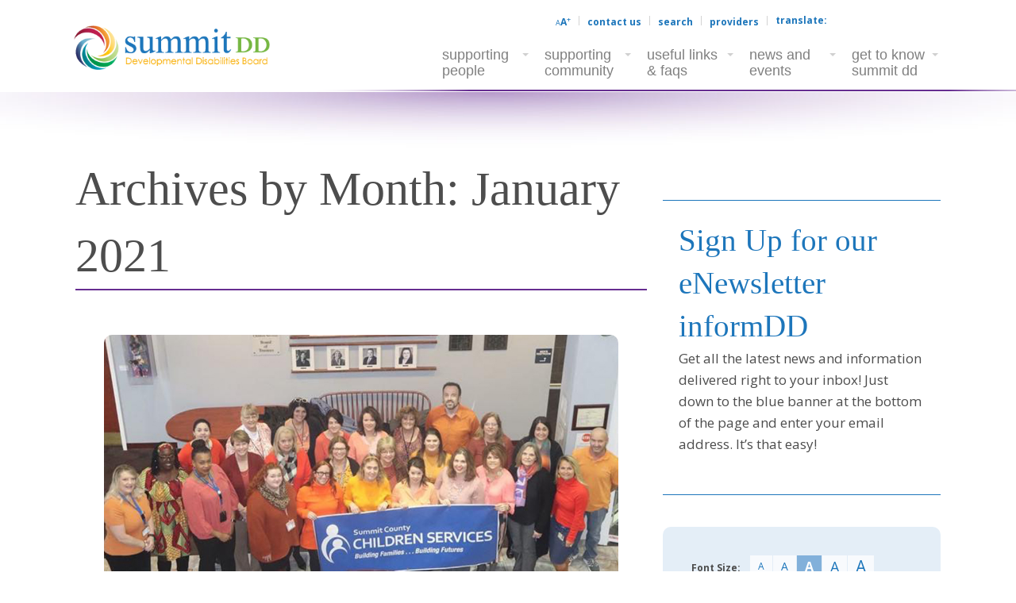

--- FILE ---
content_type: text/html; charset=UTF-8
request_url: https://www.summitdd.org/2021/01/
body_size: 31084
content:
<!doctype html>
<!--[if lt IE 7]><html class="no-js lt-ie9 lt-ie8 lt-ie7" lang="en-US"> <![endif]-->
<!--[if IE 7]><html class="no-js lt-ie9 lt-ie8" lang="en-US"> <![endif]-->
<!--[if IE 8]><html class="no-js lt-ie9" lang="en-US"> <![endif]-->
<!--[if gt IE 8]><!--><html class="no-js" lang="en-US"> <!--<![endif]--><head><meta charset="UTF-8"> <script type="text/javascript" src="[data-uri]" defer></script> <meta name="viewport" content="width=device-width"><title>January 2021 - Summit County Developmental Disabilities Board</title><link rel="pingback" href="https://www.summitdd.org/xmlrpc.php">
 <script src="https://www.googletagmanager.com/gtag/js?id=G-CLJ8FK4P6M" defer data-deferred="1"></script> <script src="[data-uri]" defer></script><meta name='robots' content='noindex, follow' /><style>img:is([sizes="auto" i], [sizes^="auto," i]) { contain-intrinsic-size: 3000px 1500px }</style><meta name="dlm-version" content="5.1.6"> <script data-no-defer="1" data-ezscrex="false" data-cfasync="false" data-pagespeed-no-defer data-cookieconsent="ignore">var ctPublicFunctions = {"_ajax_nonce":"801e0d257a","_rest_nonce":"5c985fdd63","_ajax_url":"\/wp-admin\/admin-ajax.php","_rest_url":"https:\/\/www.summitdd.org\/wp-json\/","data__cookies_type":"none","data__ajax_type":"rest","data__bot_detector_enabled":"1","data__frontend_data_log_enabled":1,"text__wait_for_decoding":"Decoding the contact data, let us a few seconds to finish. Anti-Spam by CleanTalk","cookiePrefix":"","wprocket_detected":false,"host_url":"www.summitdd.org"}</script> <script data-no-defer="1" data-ezscrex="false" data-cfasync="false" data-pagespeed-no-defer data-cookieconsent="ignore">var ctPublic = {"_ajax_nonce":"801e0d257a","settings__forms__check_internal":"0","settings__forms__check_external":"0","settings__forms__force_protection":0,"settings__forms__search_test":"1","settings__data__bot_detector_enabled":"1","settings__comments__form_decoration":0,"settings__sfw__anti_crawler":0,"blog_home":"https:\/\/www.summitdd.org\/","pixel__setting":"3","pixel__enabled":true,"pixel__url":"https:\/\/moderate9-v4.cleantalk.org\/pixel\/94aa22da570b2d755ccac7f578bf463f.gif","data__email_check_before_post":"1","data__email_check_exist_post":"1","data__cookies_type":"none","data__key_is_ok":true,"data__visible_fields_required":true,"wl_brandname":"Anti-Spam by CleanTalk","wl_brandname_short":"CleanTalk","ct_checkjs_key":"7feb317ae25826d5f4aa010c57e032df85be7816a08560483d849f67c857b6ad","emailEncoderPassKey":"99136de9b0986c4cffb5d23f10fb2062","bot_detector_forms_excluded":"W10=","advancedCacheExists":false,"varnishCacheExists":false,"wc_ajax_add_to_cart":false}</script> <meta property="og:locale" content="en_US" /><meta property="og:type" content="website" /><meta property="og:title" content="January 2021 - Summit County Developmental Disabilities Board" /><meta property="og:url" content="https://www.summitdd.org/2021/01/" /><meta property="og:site_name" content="Summit County Developmental Disabilities Board" /> <script type="application/ld+json" class="yoast-schema-graph">{"@context":"https://schema.org","@graph":[{"@type":"CollectionPage","@id":"https://www.summitdd.org/2021/01/","url":"https://www.summitdd.org/2021/01/","name":"January 2021 - Summit County Developmental Disabilities Board","isPartOf":{"@id":"https://www.summitdd.org/#website"},"primaryImageOfPage":{"@id":"https://www.summitdd.org/2021/01/#primaryimage"},"image":{"@id":"https://www.summitdd.org/2021/01/#primaryimage"},"thumbnailUrl":"https://s3.us-east-2.amazonaws.com/s3.summitdd.org/wp-content/uploads/2020/03/DD15.jpg","breadcrumb":{"@id":"https://www.summitdd.org/2021/01/#breadcrumb"},"inLanguage":"en-US"},{"@type":"ImageObject","inLanguage":"en-US","@id":"https://www.summitdd.org/2021/01/#primaryimage","url":"https://s3.us-east-2.amazonaws.com/s3.summitdd.org/wp-content/uploads/2020/03/DD15.jpg","contentUrl":"https://s3.us-east-2.amazonaws.com/s3.summitdd.org/wp-content/uploads/2020/03/DD15.jpg","width":1038,"height":562},{"@type":"BreadcrumbList","@id":"https://www.summitdd.org/2021/01/#breadcrumb","itemListElement":[{"@type":"ListItem","position":1,"name":"Home","item":"https://www.summitdd.org/"},{"@type":"ListItem","position":2,"name":"Archives for January 2021"}]},{"@type":"WebSite","@id":"https://www.summitdd.org/#website","url":"https://www.summitdd.org/","name":"Summit County Developmental Disabilities Board","description":"Serving","potentialAction":[{"@type":"SearchAction","target":{"@type":"EntryPoint","urlTemplate":"https://www.summitdd.org/?s={search_term_string}"},"query-input":{"@type":"PropertyValueSpecification","valueRequired":true,"valueName":"search_term_string"}}],"inLanguage":"en-US"}]}</script> <link rel='dns-prefetch' href='//moderate.cleantalk.org' /><link rel='dns-prefetch' href='//translate.google.com' /><link rel='dns-prefetch' href='//fonts.googleapis.com' /><link rel="alternate" type="application/rss+xml" title="Summit County Developmental Disabilities Board &raquo; Feed" href="https://www.summitdd.org/feed/" /><link rel="alternate" type="application/rss+xml" title="Summit County Developmental Disabilities Board &raquo; Comments Feed" href="https://www.summitdd.org/comments/feed/" />
<!--[if lte IE 9]><link rel="stylesheet" href="https://www.summitdd.org/wp-content/themes/lorain/css/ie.css" media="screen" /><![endif]--><link data-optimized="1" rel='stylesheet' id='wp-block-library-css' href='https://www.summitdd.org/wp-content/litespeed/css/8aa4db2e278c04013d96ca65888d4d3c.css?ver=45a71' type='text/css' media='all' /><style id='classic-theme-styles-inline-css' type='text/css'>/*! This file is auto-generated */
.wp-block-button__link{color:#fff;background-color:#32373c;border-radius:9999px;box-shadow:none;text-decoration:none;padding:calc(.667em + 2px) calc(1.333em + 2px);font-size:1.125em}.wp-block-file__button{background:#32373c;color:#fff;text-decoration:none}</style><link data-optimized="1" rel='stylesheet' id='single-staff-block-css' href='https://www.summitdd.org/wp-content/litespeed/css/d0a04c44e3e820122d8e3b657f3b90ac.css?ver=62571' type='text/css' media='all' /><link data-optimized="1" rel='stylesheet' id='staff-list-block-css' href='https://www.summitdd.org/wp-content/litespeed/css/3028360e6c1e9de6f8b46ff316c06f6b.css?ver=a3f35' type='text/css' media='all' /><link data-optimized="1" rel='stylesheet' id='search-staff-block-css' href='https://www.summitdd.org/wp-content/litespeed/css/17ac4cb6c6cd95a953b829275334c76d.css?ver=31e22' type='text/css' media='all' /><style id='global-styles-inline-css' type='text/css'>:root{--wp--preset--aspect-ratio--square: 1;--wp--preset--aspect-ratio--4-3: 4/3;--wp--preset--aspect-ratio--3-4: 3/4;--wp--preset--aspect-ratio--3-2: 3/2;--wp--preset--aspect-ratio--2-3: 2/3;--wp--preset--aspect-ratio--16-9: 16/9;--wp--preset--aspect-ratio--9-16: 9/16;--wp--preset--color--black: #000000;--wp--preset--color--cyan-bluish-gray: #abb8c3;--wp--preset--color--white: #ffffff;--wp--preset--color--pale-pink: #f78da7;--wp--preset--color--vivid-red: #cf2e2e;--wp--preset--color--luminous-vivid-orange: #ff6900;--wp--preset--color--luminous-vivid-amber: #fcb900;--wp--preset--color--light-green-cyan: #7bdcb5;--wp--preset--color--vivid-green-cyan: #00d084;--wp--preset--color--pale-cyan-blue: #8ed1fc;--wp--preset--color--vivid-cyan-blue: #0693e3;--wp--preset--color--vivid-purple: #9b51e0;--wp--preset--gradient--vivid-cyan-blue-to-vivid-purple: linear-gradient(135deg,rgba(6,147,227,1) 0%,rgb(155,81,224) 100%);--wp--preset--gradient--light-green-cyan-to-vivid-green-cyan: linear-gradient(135deg,rgb(122,220,180) 0%,rgb(0,208,130) 100%);--wp--preset--gradient--luminous-vivid-amber-to-luminous-vivid-orange: linear-gradient(135deg,rgba(252,185,0,1) 0%,rgba(255,105,0,1) 100%);--wp--preset--gradient--luminous-vivid-orange-to-vivid-red: linear-gradient(135deg,rgba(255,105,0,1) 0%,rgb(207,46,46) 100%);--wp--preset--gradient--very-light-gray-to-cyan-bluish-gray: linear-gradient(135deg,rgb(238,238,238) 0%,rgb(169,184,195) 100%);--wp--preset--gradient--cool-to-warm-spectrum: linear-gradient(135deg,rgb(74,234,220) 0%,rgb(151,120,209) 20%,rgb(207,42,186) 40%,rgb(238,44,130) 60%,rgb(251,105,98) 80%,rgb(254,248,76) 100%);--wp--preset--gradient--blush-light-purple: linear-gradient(135deg,rgb(255,206,236) 0%,rgb(152,150,240) 100%);--wp--preset--gradient--blush-bordeaux: linear-gradient(135deg,rgb(254,205,165) 0%,rgb(254,45,45) 50%,rgb(107,0,62) 100%);--wp--preset--gradient--luminous-dusk: linear-gradient(135deg,rgb(255,203,112) 0%,rgb(199,81,192) 50%,rgb(65,88,208) 100%);--wp--preset--gradient--pale-ocean: linear-gradient(135deg,rgb(255,245,203) 0%,rgb(182,227,212) 50%,rgb(51,167,181) 100%);--wp--preset--gradient--electric-grass: linear-gradient(135deg,rgb(202,248,128) 0%,rgb(113,206,126) 100%);--wp--preset--gradient--midnight: linear-gradient(135deg,rgb(2,3,129) 0%,rgb(40,116,252) 100%);--wp--preset--font-size--small: 13px;--wp--preset--font-size--medium: 20px;--wp--preset--font-size--large: 36px;--wp--preset--font-size--x-large: 42px;--wp--preset--spacing--20: 0.44rem;--wp--preset--spacing--30: 0.67rem;--wp--preset--spacing--40: 1rem;--wp--preset--spacing--50: 1.5rem;--wp--preset--spacing--60: 2.25rem;--wp--preset--spacing--70: 3.38rem;--wp--preset--spacing--80: 5.06rem;--wp--preset--shadow--natural: 6px 6px 9px rgba(0, 0, 0, 0.2);--wp--preset--shadow--deep: 12px 12px 50px rgba(0, 0, 0, 0.4);--wp--preset--shadow--sharp: 6px 6px 0px rgba(0, 0, 0, 0.2);--wp--preset--shadow--outlined: 6px 6px 0px -3px rgba(255, 255, 255, 1), 6px 6px rgba(0, 0, 0, 1);--wp--preset--shadow--crisp: 6px 6px 0px rgba(0, 0, 0, 1);}:where(.is-layout-flex){gap: 0.5em;}:where(.is-layout-grid){gap: 0.5em;}body .is-layout-flex{display: flex;}.is-layout-flex{flex-wrap: wrap;align-items: center;}.is-layout-flex > :is(*, div){margin: 0;}body .is-layout-grid{display: grid;}.is-layout-grid > :is(*, div){margin: 0;}:where(.wp-block-columns.is-layout-flex){gap: 2em;}:where(.wp-block-columns.is-layout-grid){gap: 2em;}:where(.wp-block-post-template.is-layout-flex){gap: 1.25em;}:where(.wp-block-post-template.is-layout-grid){gap: 1.25em;}.has-black-color{color: var(--wp--preset--color--black) !important;}.has-cyan-bluish-gray-color{color: var(--wp--preset--color--cyan-bluish-gray) !important;}.has-white-color{color: var(--wp--preset--color--white) !important;}.has-pale-pink-color{color: var(--wp--preset--color--pale-pink) !important;}.has-vivid-red-color{color: var(--wp--preset--color--vivid-red) !important;}.has-luminous-vivid-orange-color{color: var(--wp--preset--color--luminous-vivid-orange) !important;}.has-luminous-vivid-amber-color{color: var(--wp--preset--color--luminous-vivid-amber) !important;}.has-light-green-cyan-color{color: var(--wp--preset--color--light-green-cyan) !important;}.has-vivid-green-cyan-color{color: var(--wp--preset--color--vivid-green-cyan) !important;}.has-pale-cyan-blue-color{color: var(--wp--preset--color--pale-cyan-blue) !important;}.has-vivid-cyan-blue-color{color: var(--wp--preset--color--vivid-cyan-blue) !important;}.has-vivid-purple-color{color: var(--wp--preset--color--vivid-purple) !important;}.has-black-background-color{background-color: var(--wp--preset--color--black) !important;}.has-cyan-bluish-gray-background-color{background-color: var(--wp--preset--color--cyan-bluish-gray) !important;}.has-white-background-color{background-color: var(--wp--preset--color--white) !important;}.has-pale-pink-background-color{background-color: var(--wp--preset--color--pale-pink) !important;}.has-vivid-red-background-color{background-color: var(--wp--preset--color--vivid-red) !important;}.has-luminous-vivid-orange-background-color{background-color: var(--wp--preset--color--luminous-vivid-orange) !important;}.has-luminous-vivid-amber-background-color{background-color: var(--wp--preset--color--luminous-vivid-amber) !important;}.has-light-green-cyan-background-color{background-color: var(--wp--preset--color--light-green-cyan) !important;}.has-vivid-green-cyan-background-color{background-color: var(--wp--preset--color--vivid-green-cyan) !important;}.has-pale-cyan-blue-background-color{background-color: var(--wp--preset--color--pale-cyan-blue) !important;}.has-vivid-cyan-blue-background-color{background-color: var(--wp--preset--color--vivid-cyan-blue) !important;}.has-vivid-purple-background-color{background-color: var(--wp--preset--color--vivid-purple) !important;}.has-black-border-color{border-color: var(--wp--preset--color--black) !important;}.has-cyan-bluish-gray-border-color{border-color: var(--wp--preset--color--cyan-bluish-gray) !important;}.has-white-border-color{border-color: var(--wp--preset--color--white) !important;}.has-pale-pink-border-color{border-color: var(--wp--preset--color--pale-pink) !important;}.has-vivid-red-border-color{border-color: var(--wp--preset--color--vivid-red) !important;}.has-luminous-vivid-orange-border-color{border-color: var(--wp--preset--color--luminous-vivid-orange) !important;}.has-luminous-vivid-amber-border-color{border-color: var(--wp--preset--color--luminous-vivid-amber) !important;}.has-light-green-cyan-border-color{border-color: var(--wp--preset--color--light-green-cyan) !important;}.has-vivid-green-cyan-border-color{border-color: var(--wp--preset--color--vivid-green-cyan) !important;}.has-pale-cyan-blue-border-color{border-color: var(--wp--preset--color--pale-cyan-blue) !important;}.has-vivid-cyan-blue-border-color{border-color: var(--wp--preset--color--vivid-cyan-blue) !important;}.has-vivid-purple-border-color{border-color: var(--wp--preset--color--vivid-purple) !important;}.has-vivid-cyan-blue-to-vivid-purple-gradient-background{background: var(--wp--preset--gradient--vivid-cyan-blue-to-vivid-purple) !important;}.has-light-green-cyan-to-vivid-green-cyan-gradient-background{background: var(--wp--preset--gradient--light-green-cyan-to-vivid-green-cyan) !important;}.has-luminous-vivid-amber-to-luminous-vivid-orange-gradient-background{background: var(--wp--preset--gradient--luminous-vivid-amber-to-luminous-vivid-orange) !important;}.has-luminous-vivid-orange-to-vivid-red-gradient-background{background: var(--wp--preset--gradient--luminous-vivid-orange-to-vivid-red) !important;}.has-very-light-gray-to-cyan-bluish-gray-gradient-background{background: var(--wp--preset--gradient--very-light-gray-to-cyan-bluish-gray) !important;}.has-cool-to-warm-spectrum-gradient-background{background: var(--wp--preset--gradient--cool-to-warm-spectrum) !important;}.has-blush-light-purple-gradient-background{background: var(--wp--preset--gradient--blush-light-purple) !important;}.has-blush-bordeaux-gradient-background{background: var(--wp--preset--gradient--blush-bordeaux) !important;}.has-luminous-dusk-gradient-background{background: var(--wp--preset--gradient--luminous-dusk) !important;}.has-pale-ocean-gradient-background{background: var(--wp--preset--gradient--pale-ocean) !important;}.has-electric-grass-gradient-background{background: var(--wp--preset--gradient--electric-grass) !important;}.has-midnight-gradient-background{background: var(--wp--preset--gradient--midnight) !important;}.has-small-font-size{font-size: var(--wp--preset--font-size--small) !important;}.has-medium-font-size{font-size: var(--wp--preset--font-size--medium) !important;}.has-large-font-size{font-size: var(--wp--preset--font-size--large) !important;}.has-x-large-font-size{font-size: var(--wp--preset--font-size--x-large) !important;}
:where(.wp-block-post-template.is-layout-flex){gap: 1.25em;}:where(.wp-block-post-template.is-layout-grid){gap: 1.25em;}
:where(.wp-block-columns.is-layout-flex){gap: 2em;}:where(.wp-block-columns.is-layout-grid){gap: 2em;}
:root :where(.wp-block-pullquote){font-size: 1.5em;line-height: 1.6;}</style><link data-optimized="1" rel='stylesheet' id='ct_public_css-css' href='https://www.summitdd.org/wp-content/litespeed/css/dde02dfcdd9b2c37109ea093f83c4f48.css?ver=54ea2' type='text/css' media='all' /><link data-optimized="1" rel='stylesheet' id='ct_email_decoder_css-css' href='https://www.summitdd.org/wp-content/litespeed/css/deff78cdc055d11131d3f6a2c9dba36e.css?ver=cfbd3' type='text/css' media='all' /><link data-optimized="1" rel='stylesheet' id='events-manager-css' href='https://www.summitdd.org/wp-content/litespeed/css/a2a9f442d3b5701a6fa3f2c0640e960f.css?ver=61557' type='text/css' media='all' /><link data-optimized="1" rel='stylesheet' id='google-language-translator-css' href='https://www.summitdd.org/wp-content/litespeed/css/6335625dbbb7a1a0f9258e67982f284b.css?ver=d0f73' type='text/css' media='' /><link data-optimized="1" rel='stylesheet' id='photection-style-css' href='https://www.summitdd.org/wp-content/litespeed/css/09b6ea0f02fe3628f960c01dbb4c98c3.css?ver=1da7f' type='text/css' media='all' /><style id='photection-style-inline-css' type='text/css'>img {
			-webkit-user-drag: none;
			user-drag: none;
			-webkit-touch-callout: none;
			-webkit-user-select: none;
			-moz-user-select: none;
			-ms-user-select: none;
			user-select: none; 
		}</style><link data-optimized="1" rel='stylesheet' id='staff-directory-css-css' href='https://www.summitdd.org/wp-content/litespeed/css/706fa3ced8ce28b174152710640c0400.css?ver=81b9a' type='text/css' media='all' /><link data-optimized="1" rel='stylesheet' id='wp-fullcalendar-css' href='https://www.summitdd.org/wp-content/litespeed/css/8d36e108125cb38be16b79ea166ed406.css?ver=8f335' type='text/css' media='all' /><link data-optimized="1" rel='stylesheet' id='wp-fullcalendar-tippy-light-border-css' href='https://www.summitdd.org/wp-content/litespeed/css/baf435a259031f2fdcd2039304d176d9.css?ver=63c5e' type='text/css' media='all' /><link data-optimized="1" rel='stylesheet' id='jquery-ui-css' href='https://www.summitdd.org/wp-content/litespeed/css/0a856669c63d2cce45ad15def6b63a8b.css?ver=b9f6c' type='text/css' media='all' /><link data-optimized="1" rel='stylesheet' id='jquery-ui-theme-css' href='https://www.summitdd.org/wp-content/litespeed/css/157fcc8a8089a2b922c55fdc31dbf9a9.css?ver=ae029' type='text/css' media='all' /><link data-optimized="1" rel='stylesheet' id='icomoon-icon-fonts-css' href='https://www.summitdd.org/wp-content/litespeed/css/000854b66d89a31bbc2674aac0ff97d0.css?ver=7db89' type='text/css' media='all' /><link data-optimized="1" rel='stylesheet' id='style-eol-css' href='https://www.summitdd.org/wp-content/litespeed/css/ee1cd82b9830d6c35ab9bb9dc96e032e.css?ver=83ce0' type='text/css' media='all' /><link rel='stylesheet' id='lorain-fonts-primary-css' href='https://fonts.googleapis.com/css?family=Open+Sans:400italic,700italic,400,700&#038;display=swap' type='text/css' media='all' /><link data-optimized="1" rel='stylesheet' id='child-theme-style-css' href='https://www.summitdd.org/wp-content/litespeed/css/92d785e3ece58dd4c4fb72ff6e45acd8.css?ver=4f147' type='text/css' media='all' /><link data-optimized="1" rel='stylesheet' id='child-style-eol-css' href='https://www.summitdd.org/wp-content/litespeed/css/e94aab418a8b7908a6d12fc05d04fadd.css?ver=3b553' type='text/css' media='all' /> <script type="text/javascript" data-pagespeed-no-defer src="https://www.summitdd.org/wp-content/plugins/cleantalk-spam-protect/js/apbct-public-bundle.min.js?ver=6.49" id="ct_public_functions-js"></script> <script type="text/javascript" src="https://moderate.cleantalk.org/ct-bot-detector-wrapper.js?ver=6.49" id="ct_bot_detector-js" defer="defer" data-wp-strategy="defer"></script> <script type="text/javascript" src="https://www.summitdd.org/wp-includes/js/jquery/jquery.min.js?ver=3.7.1" id="jquery-core-js"></script> <script data-optimized="1" type="text/javascript" src="https://www.summitdd.org/wp-content/litespeed/js/f16bf15d499231135648077bf9172eee.js?ver=bfe0b" id="jquery-migrate-js" defer data-deferred="1"></script> <script data-optimized="1" type="text/javascript" src="https://www.summitdd.org/wp-content/litespeed/js/2331c98b2ee8f4bcec77311eae868e40.js?ver=0262e" id="jquery-ui-core-js" defer data-deferred="1"></script> <script data-optimized="1" type="text/javascript" src="https://www.summitdd.org/wp-content/litespeed/js/0ba09c036724203e0a0a606e096b003b.js?ver=ac502" id="jquery-ui-mouse-js" defer data-deferred="1"></script> <script data-optimized="1" type="text/javascript" src="https://www.summitdd.org/wp-content/litespeed/js/39d8b97b775c326dfaafbc94aa17a072.js?ver=31e2e" id="jquery-ui-sortable-js" defer data-deferred="1"></script> <script data-optimized="1" type="text/javascript" src="https://www.summitdd.org/wp-content/litespeed/js/b193e815f98394c0ee933af513f71f3b.js?ver=3e686" id="jquery-ui-datepicker-js" defer data-deferred="1"></script> <script type="text/javascript" id="jquery-ui-datepicker-js-after" src="[data-uri]" defer></script> <script data-optimized="1" type="text/javascript" src="https://www.summitdd.org/wp-content/litespeed/js/121611b4451c1ccbffbadc0d15d76193.js?ver=e2a6d" id="jquery-ui-resizable-js" defer data-deferred="1"></script> <script data-optimized="1" type="text/javascript" src="https://www.summitdd.org/wp-content/litespeed/js/1278425ac29e14c48d47531a8c6b1d8b.js?ver=deb5b" id="jquery-ui-draggable-js" defer data-deferred="1"></script> <script data-optimized="1" type="text/javascript" src="https://www.summitdd.org/wp-content/litespeed/js/9e6c9dc80b414623a4faae2f313362b3.js?ver=46f49" id="jquery-ui-controlgroup-js" defer data-deferred="1"></script> <script data-optimized="1" type="text/javascript" src="https://www.summitdd.org/wp-content/litespeed/js/4e1f3e2fe1b6bf9d821c0d06ac6394d5.js?ver=f1525" id="jquery-ui-checkboxradio-js" defer data-deferred="1"></script> <script data-optimized="1" type="text/javascript" src="https://www.summitdd.org/wp-content/litespeed/js/1cbfa4f38d79f5a59283fbda43a0f05c.js?ver=b3223" id="jquery-ui-button-js" defer data-deferred="1"></script> <script data-optimized="1" type="text/javascript" src="https://www.summitdd.org/wp-content/litespeed/js/8c033ee31f13b5a54c65d78c74c38a4d.js?ver=e4e8a" id="jquery-ui-dialog-js" defer data-deferred="1"></script> <script type="text/javascript" id="events-manager-js-extra" src="[data-uri]" defer></script> <script data-optimized="1" type="text/javascript" src="https://www.summitdd.org/wp-content/litespeed/js/9f9ab226a7fe37701955be79c9b5bde6.js?ver=4e478" id="events-manager-js" defer data-deferred="1"></script> <script data-optimized="1" type="text/javascript" src="https://www.summitdd.org/wp-content/litespeed/js/1ed75f49bcc25fed080933b4c1e51f04.js?ver=c36ac" id="jquery-ui-menu-js" defer data-deferred="1"></script> <script data-optimized="1" type="text/javascript" src="https://www.summitdd.org/wp-content/litespeed/js/8d03b57a2e71386937bfa8869cefd63b.js?ver=6be0d" id="jquery-ui-selectmenu-js" defer data-deferred="1"></script> <script data-optimized="1" type="text/javascript" src="https://www.summitdd.org/wp-content/litespeed/js/570ba9b699dfaa907039af9832c95020.js?ver=7ab40" id="jquery-ui-tooltip-js" defer data-deferred="1"></script> <script data-optimized="1" type="text/javascript" src="https://www.summitdd.org/wp-content/litespeed/js/d2c62d1b87f91ba39cfd920a2db73a3e.js?ver=9b45c" id="moment-js" defer data-deferred="1"></script> <script type="text/javascript" id="moment-js-after" src="[data-uri]" defer></script> <script type="text/javascript" id="wp-fullcalendar-js-extra" src="[data-uri]" defer></script> <script data-optimized="1" type="text/javascript" src="https://www.summitdd.org/wp-content/litespeed/js/ae41c15fc66841fa754476b34fdbfbfa.js?ver=01942" id="wp-fullcalendar-js" defer data-deferred="1"></script> <script data-optimized="1" type="text/javascript" src="https://www.summitdd.org/wp-content/litespeed/js/3d42952fc68cd6ae4351b160732f2689.js?ver=d16e4" id="foundation-js" defer data-deferred="1"></script> <script data-optimized="1" type="text/javascript" src="https://www.summitdd.org/wp-content/litespeed/js/805b4c14aa3d154204d178020cbbdf6b.js?ver=103da" id="modernizr-js" defer data-deferred="1"></script> <script data-optimized="1" type="text/javascript" src="https://www.summitdd.org/wp-content/litespeed/js/39caf9939adb93a38a2d70b54e253e19.js?ver=79a32" id="jq-fitvids-js-js" defer data-deferred="1"></script> <script data-optimized="1" type="text/javascript" src="https://www.summitdd.org/wp-content/litespeed/js/e64a23a0bc2de7f9a47cbb271926ba34.js?ver=83417" id="plugins-js-js" defer data-deferred="1"></script> <script data-optimized="1" type="text/javascript" src="https://www.summitdd.org/wp-content/litespeed/js/aa63d488cda7fcec33ce9b963012cd4c.js?ver=de55d" id="site-js-js" defer data-deferred="1"></script> <script data-optimized="1" type="text/javascript" src="https://www.summitdd.org/wp-content/litespeed/js/297d3061246d067eee8bebe346993060.js?ver=d531a" id="fixed-nav-js-js" defer data-deferred="1"></script> <script data-optimized="1" type="text/javascript" src="https://www.summitdd.org/wp-content/litespeed/js/db14e2694f5cfc17b220a2f2f7e5e776.js?ver=30f4e" id="foundation-alert-js" defer data-deferred="1"></script> <script data-optimized="1" type="text/javascript" src="https://www.summitdd.org/wp-content/litespeed/js/186a7aa07568d7094a9eaad75f71a47a.js?ver=1927c" id="foundation-reveal-js" defer data-deferred="1"></script> <script data-optimized="1" type="text/javascript" src="https://www.summitdd.org/wp-content/litespeed/js/692c3fdbbd87693afa700f42c0ef8ffd.js?ver=5e5ac" id="summitdd-google-analytics-js-js"></script> <script data-optimized="1" type="text/javascript" src="https://www.summitdd.org/wp-content/litespeed/js/7ab394449a4d3b2ae3e412187b042487.js?ver=d198c" id="smdd-site-js-js" defer data-deferred="1"></script> <script type="text/javascript" id="font-resizer-js-js-extra" src="[data-uri]" defer></script> <script data-optimized="1" type="text/javascript" src="https://www.summitdd.org/wp-content/litespeed/js/3b9e43685a97b36d06207825fbbdf60f.js?ver=78f2a" id="font-resizer-js-js" defer data-deferred="1"></script> <link rel="https://api.w.org/" href="https://www.summitdd.org/wp-json/" /><style>#google_language_translator a{display:none!important;}div.skiptranslate.goog-te-gadget{display:inline!important;}.goog-te-gadget{color:transparent!important;}.goog-te-gadget{font-size:0px!important;}.goog-branding{display:none;}.goog-tooltip{display: none!important;}.goog-tooltip:hover{display: none!important;}.goog-text-highlight{background-color:transparent!important;border:none!important;box-shadow:none!important;}#google_language_translator select.goog-te-combo{color:#32373c;}#flags{display:none;}#google_language_translator{color:transparent;}body{top:0px!important;}#goog-gt-{display:none!important;}font font{background-color:transparent!important;box-shadow:none!important;position:initial!important;}#glt-translate-trigger{left:20px;right:auto;}#glt-translate-trigger > span{color:#ffffff;}#glt-translate-trigger{background:#f89406;}</style><style type="text/css" media="screen"></style><link rel="icon" href="https://s3.us-east-2.amazonaws.com/s3.summitdd.org/wp-content/uploads/2014/09/favicon.png" sizes="32x32" /><link rel="icon" href="https://s3.us-east-2.amazonaws.com/s3.summitdd.org/wp-content/uploads/2014/09/favicon.png" sizes="192x192" /><link rel="apple-touch-icon" href="https://s3.us-east-2.amazonaws.com/s3.summitdd.org/wp-content/uploads/2014/09/favicon.png" /><meta name="msapplication-TileImage" content="https://s3.us-east-2.amazonaws.com/s3.summitdd.org/wp-content/uploads/2014/09/favicon.png" /><style type="text/css" id="wp-custom-css">.em-modal.em-search-advanced, .em-search-advanced-trigger {
    display: none !important;
}
.em.em-calendar .em-cal-head>div {
	overflow: hidden;
	height: 25px;
}
#secondary.site-secondary {
	margin-top: 40px;
}
.the-excerpt p {
font-family: "Trebuchet MS", "Open Sans", sans-serif;
}
.timeline-date {
font-family: "Trebuchet MS", "Open Sans", sans-serif;
}
.announcement-banner {
font-family: "Trebuchet MS", "Open Sans", sans-serif;
}

/*Supporting-people adjust background image to work on mobile devices*/

@media all and (max-width: 768px) {
		.supporting-lp-bg > .fl-row-content-wrap {
			background-position: center top;
			background-size: 100%;
			padding-top: 44%;
	}
}
@media all and (min-width: 769px) and (max-width: 1024px){
    .supporting-lp-bg > .fl-row-content-wrap {
        background-position: center top;
        background-size: 100%;
        padding-top: 44%;
    }
    .supporting-lp-bg > .fl-row-content-wrap .fl-col {
        width: 100% !important;
    }
}

@media (min-width: 641px) and (max-width: 768px) {
    .bx-wrapper .fl-slide-foreground {
        background-color: #1d76bb !important;
	}
}	

@media (min-width: 769px) and (max-width: 1240px) {
    .fl-content-slider .fl-slide-bg-photo {
        background-position: 55% 50%;
    }
}


@media (min-width: 641px) and (max-width: 768px) {
    .bx-wrapper .fl-slide-foreground {
        background-color: #1d76bb !important;
	}
}	

@media (min-width: 769px) {
    .bx-controls.bx-has-pager {
        position: absolute;
				width: 100%;
    }
	
	.fl-module-content-slider .bx-wrapper {
		margin-bottom: 0;
	}
}

body.page-template-page-events-listing .site-main #main-inner-wrap {
	background: none !important;
	padding-top: 5px;
}

/*Fix for possible iOS14 bug causing hamburger menu to not render*/
.menu-toggle-icon::after {
       height: .1px !important;
}

/*Remove this after removing relative position rule off of child-eol.css*/
input[type="checkbox"] {
    margin: 0 !important;
    position: static !important;
}</style></head><body id="body" class="archive date wp-theme-lorain wp-child-theme-summitdd fl-builder-2-10-0-5 fl-themer-1-5-2-1-20251125200437 fl-no-js search-location-none right-sidebar content-sidebar two-column"><div id="page" class="site-page">
<!--[if lt IE 8]><div class="obsolete-browser">
The browser you are using is out of date. Some features on this website may not work correctly until your browser is updated. Please use <a href="https://www.google.com/intl/en/chrome/browser/">Google Chrome</a> or another standards compliant browser.</div>
<![endif]--><div id="header" class="site-header"><div id="compact-nav" class="compact-nav row"><div class="control-bar-wrap large-12 columns"><nav class="control-bar site-section clearfix"><div class="control-bar-left"><div class="logo-area"><h1 id="site-title-compact" class="site-title">
<a class="has-logo-image" href="https://www.summitdd.org/" title="Summit County Developmental Disabilities Board"><img data-lazyloaded="1" src="[data-uri]" class="logo-image" data-src="https://s3.us-east-2.amazonaws.com/s3.summitdd.org/wp-content/uploads/2014/07/logo-mobile.png" alt="Logo Image"/></a></h1></div></div><div class="control-bar-right"><div class="toggle-button-navs toggle-button">
<a href="#" class="menu-toggle">
<span class="menu-toggle-label toggle-label">Menu</span>
<i class="menu-toggle-icon toggle-icon"></i>
</a></div></div></nav></div><div class="toggle-content-navs toggle-content large-12 columns"><nav class="menu-nav site-section clearfix"><div class="menu-nav-group"><ul id="menu-2021-main-menu" class="menu menu-nav menu-right clearfix nav-primary"><li id="menu-object-14682" class="menu-item menu-item-type-post_type menu-item-object-page menu-item-has-children menu-item-14682 has-children"><a href="https://www.summitdd.org/supporting-people/"><span>Supporting People</span></a><ul class="sub-menu"><li id="menu-object-14684" class="menu-item menu-item-type-post_type menu-item-object-page menu-item-14684"><a href="https://www.summitdd.org/supporting-people/eligibility/"><span>Eligibility</span></a></li><li id="menu-object-28902" class="menu-item menu-item-type-post_type menu-item-object-page menu-item-28902"><a href="https://www.summitdd.org/supporting-people/early-intervention/"><span>Early Intervention</span></a></li><li id="menu-object-14687" class="menu-item menu-item-type-post_type menu-item-object-page menu-item-14687"><a href="https://www.summitdd.org/supporting-people/school-age-support/"><span>Youth and School Age</span></a></li><li id="menu-object-14688" class="menu-item menu-item-type-post_type menu-item-object-page menu-item-14688"><a href="https://www.summitdd.org/supporting-people/services-for-adults/"><span>Adults</span></a></li><li id="menu-object-21309" class="menu-item menu-item-type-post_type menu-item-object-page menu-item-21309"><a href="https://www.summitdd.org/guide-to-service-coordination/"><span>Service Coordination</span></a></li><li id="menu-object-14690" class="menu-item menu-item-type-custom menu-item-object-custom menu-item-14690"><a href="/services/health-and-safety/"><span>Health and Safety</span></a></li></ul></li><li id="menu-object-14683" class="menu-item menu-item-type-post_type menu-item-object-page menu-item-has-children menu-item-14683 has-children"><a href="https://www.summitdd.org/supporting-community/"><span>Supporting Community</span></a><ul class="sub-menu"><li id="menu-object-14691" class="menu-item menu-item-type-post_type menu-item-object-page menu-item-14691"><a href="https://www.summitdd.org/supporting-community/providers/"><span>Providers</span></a></li><li id="menu-object-14692" class="menu-item menu-item-type-custom menu-item-object-custom menu-item-14692"><a href="/supporting-community/community-programs/"><span>Community Programs</span></a></li><li id="menu-object-14693" class="menu-item menu-item-type-post_type menu-item-object-page menu-item-14693"><a href="https://www.summitdd.org/supporting-community/businesses-employers/"><span>Businesses &#038; Employers</span></a></li><li id="menu-object-14694" class="menu-item menu-item-type-post_type menu-item-object-page menu-item-14694"><a href="https://www.summitdd.org/supporting-community/sponsorships-volunteering/"><span>Events and Volunteering</span></a></li></ul></li><li id="menu-object-14695" class="menu-item menu-item-type-post_type menu-item-object-page menu-item-has-children menu-item-14695 has-children"><a href="https://www.summitdd.org/useful-links-faqs/"><span>Useful Links &#038; FAQs</span></a><ul class="sub-menu"><li id="menu-object-14696" class="menu-item menu-item-type-taxonomy menu-item-object-category menu-item-14696"><a href="https://www.summitdd.org/category/faqs/"><span>Frequently Asked Questions</span></a></li><li id="menu-object-14697" class="menu-item menu-item-type-post_type menu-item-object-page menu-item-14697"><a href="https://www.summitdd.org/useful-links-faqs/advocacy-and-networking/"><span>Advocacy and Networking</span></a></li><li id="menu-object-26080" class="menu-item menu-item-type-post_type menu-item-object-page menu-item-26080"><a href="https://www.summitdd.org/smarthome/"><span>Technology First</span></a></li><li id="menu-object-14934" class="menu-item menu-item-type-post_type menu-item-object-page menu-item-14934"><a href="https://www.summitdd.org/useful-links-faqs/resolving-complaints/"><span>Rights and Resolving Complaints</span></a></li><li id="menu-object-14699" class="menu-item menu-item-type-post_type menu-item-object-page menu-item-14699"><a href="https://www.summitdd.org/useful-links-faqs/service-funding/"><span>Funding</span></a></li></ul></li><li id="menu-object-14700" class="menu-item menu-item-type-post_type menu-item-object-page menu-item-has-children menu-item-14700 has-children"><a href="https://www.summitdd.org/news-events-media/"><span>News and Events</span></a><ul class="sub-menu"><li id="menu-object-14701" class="menu-item menu-item-type-taxonomy menu-item-object-category menu-item-14701"><a href="https://www.summitdd.org/category/news/"><span>News</span></a></li><li id="menu-object-14702" class="menu-item menu-item-type-custom menu-item-object-custom menu-item-14702"><a href="/resources/events/"><span>Events</span></a></li><li id="menu-object-14703" class="menu-item menu-item-type-taxonomy menu-item-object-category menu-item-14703"><a href="https://www.summitdd.org/category/news/publications/"><span>Publications</span></a></li></ul></li><li id="menu-object-14705" class="menu-item menu-item-type-post_type menu-item-object-page menu-item-has-children menu-item-14705 has-children"><a href="https://www.summitdd.org/get-to-know-summit-dd/"><span>Get to Know Summit DD</span></a><ul class="sub-menu"><li id="menu-object-14706" class="menu-item menu-item-type-post_type menu-item-object-page menu-item-14706"><a href="https://www.summitdd.org/about/mission-vision-and-values/"><span>Mission Vision and Values</span></a></li><li id="menu-object-14707" class="menu-item menu-item-type-post_type menu-item-object-page menu-item-14707"><a href="https://www.summitdd.org/about/summit-dd-board/"><span>Meet Our Board</span></a></li><li id="menu-object-14708" class="menu-item menu-item-type-post_type menu-item-object-page menu-item-14708"><a href="https://www.summitdd.org/about/careers/"><span>Careers</span></a></li><li id="menu-object-14709" class="menu-item menu-item-type-post_type menu-item-object-page menu-item-14709"><a href="https://www.summitdd.org/about/leadership/"><span>Leadership</span></a></li><li id="menu-object-14710" class="menu-item menu-item-type-post_type menu-item-object-page menu-item-14710"><a href="https://www.summitdd.org/about/history/"><span>History</span></a></li></ul></li></ul><ul id="menu-utility" class="menu menu-right clearfix nav-secondary"><li class="text menu-item accessibility"><a data-reveal-id="fontsizer" href="#" title="Increase Font Size"><sub>A</sub>A<sup>+</sup></a></li><li id="menu-object-162" class="menu-item menu-item-type-post_type menu-item-object-page menu-item-162"><a href="https://www.summitdd.org/contact-us/">Contact Us</a></li><li id="menu-object-2603" class="menu-item menu-item-type-post_type menu-item-object-page menu-item-2603"><a href="https://www.summitdd.org/search/">Search</a></li><li id="menu-object-165" class="menu-item menu-item-type-custom menu-item-object-custom menu-item-165"><a target="_blank" href="http://SummitDDproviders.org">Providers</a></li></ul></div></nav></div></div><div id="header-main" class="header-main"><div class="row"><div class="large-12 columns"><nav class="nav-secondary menu-nav clearfix"><div id="google_language_translator" class="default-language-en"></div><ul id="menu-utility-1" class="menu menu-right clearfix nav-secondary"><li class="text menu-item accessibility"><a data-reveal-id="fontsizer" href="#" title="Increase Font Size"><sub>A</sub>A<sup>+</sup></a></li><li id="menu-object-162" class="menu-item menu-item-type-post_type menu-item-object-page menu-item-162"><a href="https://www.summitdd.org/contact-us/">Contact Us</a></li><li id="menu-object-2603" class="menu-item menu-item-type-post_type menu-item-object-page menu-item-2603"><a href="https://www.summitdd.org/search/">Search</a></li><li id="menu-object-165" class="menu-item menu-item-type-custom menu-item-object-custom menu-item-165"><a target="_blank" href="http://SummitDDproviders.org">Providers</a></li></ul></nav></div></div><div class="row"><div class="medium-3 columns"><div class="header-info"><div class="row"><div class="site-name large-12 columns"><h1 id="site-title" class="site-title"><a class="has-logo-image" href="https://www.summitdd.org/" title="Summit County Developmental Disabilities Board"><img data-lazyloaded="1" src="[data-uri]" class="logo-image" data-src="https://s3.us-east-2.amazonaws.com/s3.summitdd.org/wp-content/uploads/2014/07/logo.png" alt="Logo Image"/></a></h1></div></div></div></div><div class="medium-9 columns"><div class="row"><div class="large-12 columns"><nav class="nav-primary menu-nav clearfix"><ul id="menu-2021-main-menu-1" class="menu menu-nav menu-right clearfix nav-primary"><li id="menu-object-14682" class="menu-item menu-item-type-post_type menu-item-object-page menu-item-has-children menu-item-14682 has-children"><a href="https://www.summitdd.org/supporting-people/"><span>Supporting People</span></a><ul class="sub-menu"><li id="menu-object-14684" class="menu-item menu-item-type-post_type menu-item-object-page menu-item-14684"><a href="https://www.summitdd.org/supporting-people/eligibility/"><span>Eligibility</span></a></li><li id="menu-object-28902" class="menu-item menu-item-type-post_type menu-item-object-page menu-item-28902"><a href="https://www.summitdd.org/supporting-people/early-intervention/"><span>Early Intervention</span></a></li><li id="menu-object-14687" class="menu-item menu-item-type-post_type menu-item-object-page menu-item-14687"><a href="https://www.summitdd.org/supporting-people/school-age-support/"><span>Youth and School Age</span></a></li><li id="menu-object-14688" class="menu-item menu-item-type-post_type menu-item-object-page menu-item-14688"><a href="https://www.summitdd.org/supporting-people/services-for-adults/"><span>Adults</span></a></li><li id="menu-object-21309" class="menu-item menu-item-type-post_type menu-item-object-page menu-item-21309"><a href="https://www.summitdd.org/guide-to-service-coordination/"><span>Service Coordination</span></a></li><li id="menu-object-14690" class="menu-item menu-item-type-custom menu-item-object-custom menu-item-14690"><a href="/services/health-and-safety/"><span>Health and Safety</span></a></li></ul></li><li id="menu-object-14683" class="menu-item menu-item-type-post_type menu-item-object-page menu-item-has-children menu-item-14683 has-children"><a href="https://www.summitdd.org/supporting-community/"><span>Supporting Community</span></a><ul class="sub-menu"><li id="menu-object-14691" class="menu-item menu-item-type-post_type menu-item-object-page menu-item-14691"><a href="https://www.summitdd.org/supporting-community/providers/"><span>Providers</span></a></li><li id="menu-object-14692" class="menu-item menu-item-type-custom menu-item-object-custom menu-item-14692"><a href="/supporting-community/community-programs/"><span>Community Programs</span></a></li><li id="menu-object-14693" class="menu-item menu-item-type-post_type menu-item-object-page menu-item-14693"><a href="https://www.summitdd.org/supporting-community/businesses-employers/"><span>Businesses &#038; Employers</span></a></li><li id="menu-object-14694" class="menu-item menu-item-type-post_type menu-item-object-page menu-item-14694"><a href="https://www.summitdd.org/supporting-community/sponsorships-volunteering/"><span>Events and Volunteering</span></a></li></ul></li><li id="menu-object-14695" class="menu-item menu-item-type-post_type menu-item-object-page menu-item-has-children menu-item-14695 has-children"><a href="https://www.summitdd.org/useful-links-faqs/"><span>Useful Links &#038; FAQs</span></a><ul class="sub-menu"><li id="menu-object-14696" class="menu-item menu-item-type-taxonomy menu-item-object-category menu-item-14696"><a href="https://www.summitdd.org/category/faqs/"><span>Frequently Asked Questions</span></a></li><li id="menu-object-14697" class="menu-item menu-item-type-post_type menu-item-object-page menu-item-14697"><a href="https://www.summitdd.org/useful-links-faqs/advocacy-and-networking/"><span>Advocacy and Networking</span></a></li><li id="menu-object-26080" class="menu-item menu-item-type-post_type menu-item-object-page menu-item-26080"><a href="https://www.summitdd.org/smarthome/"><span>Technology First</span></a></li><li id="menu-object-14934" class="menu-item menu-item-type-post_type menu-item-object-page menu-item-14934"><a href="https://www.summitdd.org/useful-links-faqs/resolving-complaints/"><span>Rights and Resolving Complaints</span></a></li><li id="menu-object-14699" class="menu-item menu-item-type-post_type menu-item-object-page menu-item-14699"><a href="https://www.summitdd.org/useful-links-faqs/service-funding/"><span>Funding</span></a></li></ul></li><li id="menu-object-14700" class="menu-item menu-item-type-post_type menu-item-object-page menu-item-has-children menu-item-14700 has-children"><a href="https://www.summitdd.org/news-events-media/"><span>News and Events</span></a><ul class="sub-menu"><li id="menu-object-14701" class="menu-item menu-item-type-taxonomy menu-item-object-category menu-item-14701"><a href="https://www.summitdd.org/category/news/"><span>News</span></a></li><li id="menu-object-14702" class="menu-item menu-item-type-custom menu-item-object-custom menu-item-14702"><a href="/resources/events/"><span>Events</span></a></li><li id="menu-object-14703" class="menu-item menu-item-type-taxonomy menu-item-object-category menu-item-14703"><a href="https://www.summitdd.org/category/news/publications/"><span>Publications</span></a></li></ul></li><li id="menu-object-14705" class="menu-item menu-item-type-post_type menu-item-object-page menu-item-has-children menu-item-14705 has-children"><a href="https://www.summitdd.org/get-to-know-summit-dd/"><span>Get to Know Summit DD</span></a><ul class="sub-menu"><li id="menu-object-14706" class="menu-item menu-item-type-post_type menu-item-object-page menu-item-14706"><a href="https://www.summitdd.org/about/mission-vision-and-values/"><span>Mission Vision and Values</span></a></li><li id="menu-object-14707" class="menu-item menu-item-type-post_type menu-item-object-page menu-item-14707"><a href="https://www.summitdd.org/about/summit-dd-board/"><span>Meet Our Board</span></a></li><li id="menu-object-14708" class="menu-item menu-item-type-post_type menu-item-object-page menu-item-14708"><a href="https://www.summitdd.org/about/careers/"><span>Careers</span></a></li><li id="menu-object-14709" class="menu-item menu-item-type-post_type menu-item-object-page menu-item-14709"><a href="https://www.summitdd.org/about/leadership/"><span>Leadership</span></a></li><li id="menu-object-14710" class="menu-item menu-item-type-post_type menu-item-object-page menu-item-14710"><a href="https://www.summitdd.org/about/history/"><span>History</span></a></li></ul></li></ul></nav></div></div></div></div></div></div><div id="main" class="site-main"><div id="top-o-nav" class="image-nav-anchor admin-bar-not-showing"></div><div id="main-inner-wrap" class="site-main-inner-wrap row"><div class="large-12 columns"><div class="site-content clearfix"><div class="row"><div id="primary" class="site-primary large-8 columns"><div id="content" class="content"><h1 class="archives-title">Archives by Month: <span class="current-archive">January 2021</span></h1><div id="post-14524" class="clearfix site-section post-14524 post type-post status-publish format-standard has-post-thumbnail hentry category-in-the-news category-news tag-includeme tag-community-inclusion tag-inclusion tag-inclusion-day tag-inclusion-day-at-the-zoo tag-inclusion-day-with-the-zoo tag-inclusion-pride tag-inclusion-pride-day related_article_type-in-the-news has-featured-image">
<a href="https://www.summitdd.org/news/dd-awareness-month-2021/" class="featured-image featured-image-listing entry-listing-thumbnail">
<img data-lazyloaded="1" src="[data-uri]" width="1038" height="562" data-src="https://s3.us-east-2.amazonaws.com/s3.summitdd.org/wp-content/uploads/2020/03/DD15.jpg" class="attachment-lorain_featured_image size-lorain_featured_image wp-post-image" alt="" decoding="async" fetchpriority="high" data-srcset="https://s3.us-east-2.amazonaws.com/s3.summitdd.org/wp-content/uploads/2020/03/DD15.jpg 1038w, https://s3.us-east-2.amazonaws.com/s3.summitdd.org/wp-content/uploads/2020/03/DD15-300x162.jpg 300w, https://s3.us-east-2.amazonaws.com/s3.summitdd.org/wp-content/uploads/2020/03/DD15-768x416.jpg 768w, https://s3.us-east-2.amazonaws.com/s3.summitdd.org/wp-content/uploads/2020/03/DD15-1024x554.jpg 1024w" data-sizes="(max-width: 1038px) 100vw, 1038px" />			</a><h2 class="entry-title"><a href="https://www.summitdd.org/news/dd-awareness-month-2021/" title="Permalink to DD Awareness Month 2021" rel="bookmark">DD Awareness Month 2021</a></h2><div class="entry-content clearfix"><p>March DD Awareness Month is just around the corner. While a lot has changed since last DD Awareness Month, our desire to shine a light on people of all abilities has not. The pandemic may keep us from gathering, but it can’t keep us from connecting.</p><p>So help us kick off the month with Inclusion Day (3/1) and help us make our community more inclusive for people of every ability by joining our month-long virtual celebrations. See below for ways to celebrate. <a href="https://www.summitdd.org/news/dd-awareness-month-2021/#more-14524" class="more-link"></a><a href="https://www.summitdd.org/news/dd-awareness-month-2021/" class="more-link clearfix"><span class="read-more">Read More &rsaquo;</span></a></p></div><ul class="entry-meta-primary entry-meta clearfix"><li class="post-date-meta">
In the News</li><li class="post-date-meta"><span class="post-date-label meta-label">Date: </span><a href="https://www.summitdd.org/2021/01/" title="Archive for January 2021">Jan</a> <a href="https://www.summitdd.org/2021/01/25/" title="Archive for January 25, 2021">25</a>, <a href="https://www.summitdd.org/2021/" title="Archive for 2021">2021</a></li><li class="by-author-meta">
<span class="by-author">
<span class="sep meta-label">Author:</span>
<span class="author vcard"><a class="url fn n" href="https://www.summitdd.org/author/tperduk/" title="View all posts by Tricia Perduk" rel="author">Tricia Perduk</a></span>
</span></li><li class="comments-meta meta-label">Comments:<span class="comments-permalink-label"> </span> <a href="https://www.summitdd.org/news/dd-awareness-month-2021/#respond" class="comment-count" >( 0 )</a><span class="num-comments"> </span></li></ul></div><div id="post-14569" class="clearfix site-section post-14569 post type-post status-publish format-standard has-post-thumbnail hentry category-news tag-coronavirus tag-covid-19 tag-developmental-disabilities tag-phase-1a tag-phase-1b tag-vaccine has-featured-image">
<a href="https://www.summitdd.org/news/summit-dd-helps-roll-out-phase-1a-and-1b-vaccines/" class="featured-image featured-image-listing entry-listing-thumbnail">
<img data-lazyloaded="1" src="[data-uri]" width="1038" height="562" data-src="https://s3.us-east-2.amazonaws.com/s3.summitdd.org/wp-content/uploads/2021/01/IMG_9782-1038x562.jpg" class="attachment-lorain_featured_image size-lorain_featured_image wp-post-image" alt="covid vaccine" decoding="async" />			</a><h2 class="entry-title"><a href="https://www.summitdd.org/news/summit-dd-helps-roll-out-phase-1a-and-1b-vaccines/" title="Permalink to Summit DD Helps Roll Out Phase 1A and 1B Vaccines" rel="bookmark">Summit DD Helps Roll Out Phase 1A and 1B Vaccines</a></h2><div class="entry-content clearfix"><p><span data-contrast="auto">Summit County Developmental Disabilities Board (Summit DD) and Summit County Public Health (SCPH) conducted drive through vaccine clinics at SCPH this mont</span><span data-contrast="auto">h</span><span data-contrast="auto">.</span><span data-contrast="auto"> Nearly 700</span><span data-contrast="auto"> individuals with disabilities living in congregate settings</span><span data-contrast="auto"> and their caregivers</span><span data-contrast="auto"> receive</span><span data-contrast="auto">d</span><span data-contrast="auto"> the first dose of the vaccine during Phase 1</span><span data-contrast="auto">A</span><span data-contrast="auto"> of Ohio’s vaccine roll out.</span><span data-ccp-props="{&quot;201341983&quot;:0,&quot;335551550&quot;:1,&quot;335551620&quot;:1,&quot;335559739&quot;:160,&quot;335559740&quot;:259}"> </span> <a href="https://www.summitdd.org/news/summit-dd-helps-roll-out-phase-1a-and-1b-vaccines/#more-14569" class="more-link"></a><a href="https://www.summitdd.org/news/summit-dd-helps-roll-out-phase-1a-and-1b-vaccines/" class="more-link clearfix"><span class="read-more">Read More &rsaquo;</span></a></p></div><ul class="entry-meta-primary entry-meta clearfix"><li class="post-date-meta">
News</li><li class="post-date-meta"><span class="post-date-label meta-label">Date: </span><a href="https://www.summitdd.org/2021/01/" title="Archive for January 2021">Jan</a> <a href="https://www.summitdd.org/2021/01/21/" title="Archive for January 21, 2021">21</a>, <a href="https://www.summitdd.org/2021/" title="Archive for 2021">2021</a></li><li class="by-author-meta">
<span class="by-author">
<span class="sep meta-label">Author:</span>
<span class="author vcard"><a class="url fn n" href="https://www.summitdd.org/author/bdavid/" title="View all posts by Billie Jo David" rel="author">Billie Jo David</a></span>
</span></li></ul></div></div><div class="posts-pagination-wrap pagination clearfix"><div class="numeric-pagination clearfix"></div><div class="page-by-page-pagination clearfix"></div></div></div><div id="secondary" class="site-secondary large-4 columns"><div id="post-feature-sidebar-area" class="sidebar-feature sidebar"><div id="post-sidebar-feature" class="widget-area"><ul class="xoxo"><li id="text-5" class="widget-odd widget-last widget-first widget-1 widget-container widget_text"><h2 class="widgettitle">Sign Up for our eNewsletter informDD</h2><div class="textwidget"><p>Get all the latest news and information delivered right to your inbox! Just down to the blue banner at the bottom of the page and enter your email address. It&#8217;s that easy!</p></div></li></ul></div></div><div id="primary-widget-area" class="sidebar-primary sidebar"><div id="sidebar-primary" class="widget-area"><ul class="xoxo"><li id="text-11" class="widget-odd widget-first widget-1 font-size widget-container widget_text"><h3 class="widget-title">Change Font Size</h3><div class="textwidget"><span>Font Size:</span> <a class="size-smallest">A</a> <a class="size-smaller">A</a> <a class="size-normal size-current">A</a> <a class="size-larger">A</a> <a class="size-largest">A</a></div></li><li id="recent-posts-3" class="widget-even widget-2 widget-container widget_recent_entries"><h3 class="widget-title">Recent News</h3><ul><li>
<a href="https://www.summitdd.org/news/publications/2026-action-plan/">2026 Action Plan</a></li><li>
<a href="https://www.summitdd.org/news/community-resources/">Community Resources</a></li><li>
<a href="https://www.summitdd.org/supporting-community/summit-dd-gives-back-to-our-community/">Summit DD Gives Back to our Community</a></li></ul></li><li id="categories-2" class="widget-odd widget-3 widget-container widget_categories"><h3 class="widget-title">Categories</h3><ul><li class="cat-item cat-item-6"><a href="https://www.summitdd.org/category/agency-updates/">Agency Updates</a> (43)</li><li class="cat-item cat-item-2928"><a href="https://www.summitdd.org/category/familyfocus/">Family Focus</a> (35)</li><li class="cat-item cat-item-5"><a href="https://www.summitdd.org/category/faqs/">FAQs</a> (16)</li><li class="cat-item cat-item-2356"><a href="https://www.summitdd.org/category/in-the-news/">In the News</a> (61)</li><li class="cat-item cat-item-1"><a href="https://www.summitdd.org/category/news/">News</a> (298)</li><li class="cat-item cat-item-26"><a href="https://www.summitdd.org/category/news/publications/">Publications</a> (28)</li><li class="cat-item cat-item-2343"><a href="https://www.summitdd.org/category/staff/">Staff</a> (66)</li><li class="cat-item cat-item-4"><a href="https://www.summitdd.org/category/successes/">Successes</a> (65)</li><li class="cat-item cat-item-3009"><a href="https://www.summitdd.org/category/supporting-community/">Supporting Community</a> (3)</li></ul></li><li id="text-4" class="widget-even widget-last widget-4 widget-container widget_text"><h3 class="widget-title">Stay informDD</h3><div class="textwidget">Sign up for Summit DD's  eNewsletter, informDD, and get great stories, important information and the latest news delivered right to your inbox each month. Just scroll to the footer of the page and enter your email address. That's it!</div></li></ul></div></div></div></div></div></div></div></div><div id="footer" class="site-footer"><footer id="footer-primary" class="footer-primary row"><div class="large-12 columns"><div class="footer-primary-section site-section clearfix"><div class="row"><div class="large-6 columns"><ul id="footer-widget-area-1" class="footer-widget-area-1 footer-widget-area sidebar"><li id="search-3" class="widget-odd widget-last widget-first widget-1 widget-container widget_search"><form method="get" class="search" action="https://www.summitdd.org/">
<input type="text" class="search-field" name="s" placeholder="Search..." value="Search..."/>
<button type="submit" class="search-submit icon-search" name="submit" value="Search..."></button>
<label class="apbct_special_field" id="apbct_label_id34279" for="apbct__email_id__search_form_34279">34279</label><input
id="apbct__email_id__search_form_34279"
class="apbct_special_field apbct__email_id__search_form"
name="apbct__email_id__search_form_34279"
type="text" size="30" maxlength="200" autocomplete="off"
value="34279" apbct_event_id="34279"
/><input id="apbct_submit_id__search_form_34279"
class="apbct_special_field apbct__email_id__search_form" name="apbct_submit_id__search_form_34279"
type="submit" size="30" maxlength="200" value="34279" /></form></li></ul><h3 class="widget-title">Popular Links</h3><ul class="medium-block-grid-3 small-block-grid-1"><li id="nav_menu-2" class="widget-odd widget-last widget-first widget-1 widget-container widget_nav_menu"><div class="menu-popular-1-container"><ul id="menu-popular-1" class="menu"><li id="menu-item-14937" class="menu-item menu-item-type-post_type menu-item-object-page menu-item-14937"><a href="https://www.summitdd.org/supporting-community/sponsorships-volunteering/">Events and Volunteering</a></li><li id="menu-item-14939" class="menu-item menu-item-type-post_type menu-item-object-page menu-item-14939"><a href="https://www.summitdd.org/useful-links-faqs/resolving-complaints/">Resolving Complaints and Due Process</a></li><li id="menu-item-29548" class="menu-item menu-item-type-custom menu-item-object-custom menu-item-29548"><a href="https://www.summitdd.org/news/contact-ssa/">SSA &#038; RSS Directory</a></li></ul></div></li><li id="nav_menu-3" class="widget-odd widget-last widget-first widget-1 widget-container widget_nav_menu"><div class="menu-popular-2-container"><ul id="menu-popular-2" class="menu"><li id="menu-item-171" class="menu-item menu-item-type-post_type menu-item-object-page menu-item-171"><a href="https://www.summitdd.org/?page_id=34">Services for Children</a></li><li id="menu-item-14940" class="menu-item menu-item-type-custom menu-item-object-custom menu-item-14940"><a href="https://www.summitdd.org/faqs/faqs-release-of-information-requests/">Records Requests</a></li><li id="menu-item-19493" class="menu-item menu-item-type-post_type menu-item-object-page menu-item-19493"><a href="https://www.summitdd.org/resources/rights/">Rights</a></li><li id="menu-item-29600" class="menu-item menu-item-type-custom menu-item-object-custom menu-item-29600"><a href="https://www.summitdd.org/news/community-resources/">Community Resources Page</a></li></ul></div></li><li id="nav_menu-4" class="widget-odd widget-last widget-first widget-1 widget-container widget_nav_menu"><div class="menu-popular-3-container"><ul id="menu-popular-3" class="menu"><li id="menu-item-19484" class="menu-item menu-item-type-post_type menu-item-object-page menu-item-19484"><a href="https://www.summitdd.org/guide-to-service-coordination/">Guide to Service Coordination</a></li><li id="menu-item-2203" class="menu-item menu-item-type-post_type menu-item-object-page menu-item-2203"><a href="https://www.summitdd.org/health-and-safety/">Health and Safety</a></li><li id="menu-item-27682" class="menu-item menu-item-type-custom menu-item-object-custom menu-item-27682"><a href="https://dodd.ohio.gov/">Ohio Dept. of Disabilities</a></li></ul></div></li></ul><ul id="footer-widget-area-3" class="footer-widget-area-3 footer-widget-area sidebar"><li id="nav_menu-5" class="widget-odd widget-first widget-1 menu-nav widget-container widget_nav_menu"><div class="menu-social-container"><ul id="menu-social" class="menu"><li id="menu-item-180" class="menu-icon icon-facebook menu-item menu-item-type-custom menu-item-object-custom menu-item-180"><a href="http://www.facebook.com/SummitDD">Facebook</a></li><li id="menu-item-181" class="menu-icon icon-twitter menu-item menu-item-type-custom menu-item-object-custom menu-item-181"><a href="http://www.twitter.com/SummitDD">Twitter</a></li><li id="menu-item-182" class="menu-icon icon-youtube menu-item menu-item-type-custom menu-item-object-custom menu-item-182"><a href="https://www.youtube.com/user/SummitDDBoard">YouTube</a></li><li id="menu-item-183" class="menu-icon icon-pinterest menu-item menu-item-type-custom menu-item-object-custom menu-item-183"><a href="http://www.pinterest.com/SummitDD">Pinterest</a></li><li id="menu-item-184" class="menu-icon icon-linkedin menu-item menu-item-type-custom menu-item-object-custom menu-item-184"><a href="https://www.linkedin.com/company/county-of-summit-developmental-disabilities-board">LinkedIn</a></li></ul></div></li><li id="block-8" class="widget-even widget-2 widget-container widget_block"><div style="height:1px" aria-hidden="true" class="wp-block-spacer"></div></li><li id="block-2" class="widget-odd widget-3 widget-container widget_block widget_text"><p><strong>SummitDD.org Accessibility Statement</strong></p></li><li id="block-3" class="widget-even widget-4 widget-container widget_block widget_text"><p class="has-small-font-size">At Summit DD, we believe everyone should have equal access to information, opportunities, and services. That includes making sure our website is easy for every person to use, including those using assistive technology or with different abilities.</p></li><li id="block-4" class="widget-odd widget-5 widget-container widget_block widget_text"><p class="has-small-font-size">Summit DD is committed to maintaining an accessible and inclusive online experience. We strive to continuously improve by following best practices and accessibility standards such as the Web Content Accessibility Guidelines 2.1 (WCAG 2.1).</p></li><li id="block-5" class="widget-even widget-6 widget-container widget_block widget_text"><p class="has-small-font-size">If you have trouble accessing any part of our website or need information in a different format, please contact us by email at pr@summitdd.org or by phone at 330-634-8000</p></li><li id="block-7" class="widget-odd widget-last widget-7 widget-container widget_block widget_text"><p class="has-small-font-size">Please share which page or feature you were trying to access and how we can help. We’ll do our best to provide the information or resources you need in an accessible way. Your feedback helps us make our website better for everyone – thank you for helping us create a more inclusive online experience!</p></li></ul></div><div class="large-6 columns"><ul id="footer-widget-area-2" class="footer-widget-area-2 footer-widget-area sidebar"><li id="text-2" class="widget-odd widget-first widget-1 widget-container widget_text"><div class="textwidget"><h3 class="widget-title">Contact <span class="summit">summit</span><span class="dd">DD</span></h3><p><strong>Afterhours MUI Reporting Number:</strong> 1-877-271-6733<br />
<strong>Summit County Developmental Disabilities Board:</strong><br />
2355 Second St. · Cuyahoga Falls, OH · 44221<br />
<strong>Phone:</strong> 330-634-8000</p></div></li><li id="gform_widget-2" class="widget-even widget-last widget-2 widget-container gform_widget"><link data-optimized="1" rel='stylesheet' id='gforms_reset_css-css' href='https://www.summitdd.org/wp-content/litespeed/css/8b7824a8db8b19599c7dd12d162845f9.css?ver=c8a54' type='text/css' media='all' /><link data-optimized="1" rel='stylesheet' id='gforms_formsmain_css-css' href='https://www.summitdd.org/wp-content/litespeed/css/512a715d7dfa2ae2cdd187b918ad8838.css?ver=55179' type='text/css' media='all' /><link data-optimized="1" rel='stylesheet' id='gforms_ready_class_css-css' href='https://www.summitdd.org/wp-content/litespeed/css/995b2176b75a34a82c7387c923559569.css?ver=1fae5' type='text/css' media='all' /><link data-optimized="1" rel='stylesheet' id='gforms_browsers_css-css' href='https://www.summitdd.org/wp-content/litespeed/css/11965d131597120fc9e3b55a6c63b95a.css?ver=f973b' type='text/css' media='all' /> <script data-optimized="1" type="text/javascript" src="https://www.summitdd.org/wp-content/litespeed/js/b3396640c30051346e36dac4010bea56.js?ver=121db" id="wp-dom-ready-js" defer data-deferred="1"></script> <script data-optimized="1" type="text/javascript" src="https://www.summitdd.org/wp-content/litespeed/js/eb729c896ca4df5563c0d3825083a536.js?ver=9ff3b" id="wp-hooks-js" defer data-deferred="1"></script> <script data-optimized="1" type="text/javascript" src="https://www.summitdd.org/wp-content/litespeed/js/cb363fe7a79c5365d00ba2fd766fa74e.js?ver=08919" id="wp-i18n-js" defer data-deferred="1"></script> <script type="text/javascript" id="wp-i18n-js-after" src="[data-uri]" defer></script> <script data-optimized="1" type="text/javascript" src="https://www.summitdd.org/wp-content/litespeed/js/ed128d00f2ce39ff9f206ca2e5d149ce.js?ver=77bb6" id="wp-a11y-js" defer data-deferred="1"></script> <script type="text/javascript" defer='defer' src="https://www.summitdd.org/wp-content/plugins/gravityforms/js/jquery.json.min.js?ver=2.9.25" id="gform_json-js"></script> <script type="text/javascript" id="gform_gravityforms-js-extra" src="[data-uri]" defer></script> <script data-optimized="1" type="text/javascript" defer='defer' src="https://www.summitdd.org/wp-content/litespeed/js/260f398fef95ebc8aee2cd109d06d255.js?ver=44a9a" id="gform_gravityforms-js"></script> <script type="text/javascript" defer='defer' src="https://www.google.com/recaptcha/api.js?hl=en&amp;ver=9c7feb170df3cf159eb076fd2142156c#038;render=explicit" id="gform_recaptcha-js"></script> <div class='gf_browser_chrome gform_wrapper gform_legacy_markup_wrapper gform-theme--no-framework' data-form-theme='legacy' data-form-index='0' id='gform_wrapper_1' ><div id='gf_1' class='gform_anchor' tabindex='-1'></div><div class='gform_heading'><h3 class="gform_title">Newsletter Sign Up</h3><p class='gform_description'></p></div><form method='post' enctype='multipart/form-data' target='gform_ajax_frame_1' id='gform_1'  action='/2021/01/#gf_1' data-formid='1' novalidate><div class='gform-body gform_body'><ul id='gform_fields_1' class='gform_fields top_label form_sublabel_below description_below validation_below'><li id="field_1_4" class="gfield gfield--type-honeypot gform_validation_container field_sublabel_below gfield--has-description field_description_below field_validation_below gfield_visibility_visible"  ><label class='gfield_label gform-field-label' for='input_1_4'>Facebook</label><div class='ginput_container'><input name='input_4' id='input_1_4' type='text' value='' autocomplete='new-password'/></div><div class='gfield_description' id='gfield_description_1_4'>This field is for validation purposes and should be left unchanged.</div></li><li id="field_1_1" class="gfield gfield--type-email gf-add-placeholder gfield_contains_required field_sublabel_below gfield--no-description field_description_below field_validation_below gfield_visibility_visible"  ><label class='gfield_label gform-field-label' for='input_1_1'>Sign up for our newsletter (Email Address)<span class="gfield_required"><span class="gfield_required gfield_required_asterisk">*</span></span></label><div class='ginput_container ginput_container_email'>
<input name='input_1' id='input_1_1' type='email' value='' class='large' tabindex='1000'   aria-required="true" aria-invalid="false"  /></div></li><li id="field_1_2" class="gfield gfield--type-checkbox gfield--type-choice checkboxes field_sublabel_below gfield--no-description field_description_below field_validation_below gfield_visibility_visible"  ><label class='gfield_label gform-field-label gfield_label_before_complex' >Please sign me up for</label><div class='ginput_container ginput_container_checkbox'><ul class='gfield_checkbox' id='input_1_2'><li class='gchoice gchoice_1_2_1'>
<input class='gfield-choice-input' name='input_2.1' type='checkbox'  value='Summit DD’s eNewsletter informDD' checked='checked' id='choice_1_2_1' tabindex='1001'  />
<label for='choice_1_2_1' id='label_1_2_1' class='gform-field-label gform-field-label--type-inline'>Summit DD’s eNewsletter informDD</label></li><li class='gchoice gchoice_1_2_2'>
<input class='gfield-choice-input' name='input_2.2' type='checkbox'  value='Event Information'  id='choice_1_2_2' tabindex='1002'  />
<label for='choice_1_2_2' id='label_1_2_2' class='gform-field-label gform-field-label--type-inline'>Event Information</label></li><li class='gchoice gchoice_1_2_3'>
<input class='gfield-choice-input' name='input_2.3' type='checkbox'  value='Levy Information'  id='choice_1_2_3' tabindex='1003'  />
<label for='choice_1_2_3' id='label_1_2_3' class='gform-field-label gform-field-label--type-inline'>Levy Information</label></li><li class='gchoice gchoice_1_2_4'>
<input class='gfield-choice-input' name='input_2.4' type='checkbox'  value='Information for Providers'  id='choice_1_2_4' tabindex='1004'  />
<label for='choice_1_2_4' id='label_1_2_4' class='gform-field-label gform-field-label--type-inline'>Information for Providers</label></li></ul></div></li><li id="field_1_3" class="gfield gfield--type-captcha gfield--width-full field_sublabel_below gfield--no-description field_description_below field_validation_below gfield_visibility_visible"  ><label class='gfield_label gform-field-label' for='input_1_3'>CAPTCHA</label><div id='input_1_3' class='ginput_container ginput_recaptcha' data-sitekey='6Lem0lcUAAAAAGu1v0wHDHWTQkXn2h_YhLl_xjKT'  data-theme='light' data-tabindex='1005'  data-badge=''></div></li></ul></div><div class='gform-footer gform_footer top_label'> <input type='submit' id='gform_submit_button_1' class='gform_button button' onclick='gform.submission.handleButtonClick(this);' data-submission-type='submit' value='Submit' tabindex='1006' /> <input type='hidden' name='gform_ajax' value='form_id=1&amp;title=1&amp;description=1&amp;tabindex=1&amp;theme=legacy&amp;hash=d52423176b0e9dce759af60910a73a8b' />
<input type='hidden' class='gform_hidden' name='gform_submission_method' data-js='gform_submission_method_1' value='iframe' />
<input type='hidden' class='gform_hidden' name='gform_theme' data-js='gform_theme_1' id='gform_theme_1' value='legacy' />
<input type='hidden' class='gform_hidden' name='gform_style_settings' data-js='gform_style_settings_1' id='gform_style_settings_1' value='' />
<input type='hidden' class='gform_hidden' name='is_submit_1' value='1' />
<input type='hidden' class='gform_hidden' name='gform_submit' value='1' />
<input type='hidden' class='gform_hidden' name='gform_unique_id' value='' />
<input type='hidden' class='gform_hidden' name='state_1' value='WyJbXSIsIjUwMWY0OWZlNjhlNWJhMjZhOWViMzg3ZTFlZmY1ZjY5Il0=' />
<input type='hidden' autocomplete='off' class='gform_hidden' name='gform_target_page_number_1' id='gform_target_page_number_1' value='0' />
<input type='hidden' autocomplete='off' class='gform_hidden' name='gform_source_page_number_1' id='gform_source_page_number_1' value='1' />
<input type='hidden' name='gform_field_values' value='' /></div>
<input type="hidden" id="ct_checkjs_a7aeed74714116f3b292a982238f83d2" name="ct_checkjs" value="0" /><script  src="[data-uri]" defer></script><label class="apbct_special_field" id="apbct_label_id72706" for="apbct__email_id__gravity_form_72706">72706</label><input
id="apbct__email_id__gravity_form_72706"
class="apbct_special_field apbct__email_id__gravity_form"
name="apbct__email_id__gravity_form_72706"
type="text" size="30" maxlength="200" autocomplete="off"
value="72706" apbct_event_id="72706"
/><input id="apbct_event_id_gravity_form_72706"
class="apbct_special_field" name="apbct_event_id" type="hidden" value="72706" /></form></div>
<iframe style='display:none;width:0px;height:0px;' src='about:blank' name='gform_ajax_frame_1' id='gform_ajax_frame_1' title='This iframe contains the logic required to handle Ajax powered Gravity Forms.'></iframe> <script type="text/javascript" src="[data-uri]" defer></script> </li></ul></div></div></div></div></footer><footer id="footer-secondary" class="footer-secondary row"><div class="large-12 columns"><div class="footer-section site-section clearfix"><div class="row"><nav class="menu-footer medium-6 medium-push-6 columns"><div class="menu-footer-inner"><ul id="menu-footer" class="menu-nav menu menu-footer clearfix"><li id="menu-item-178" class="menu-item menu-item-type-post_type menu-item-object-page menu-item-178"><a href="https://www.summitdd.org/contact-us/">Contact Us</a></li></ul></div></nav><div class="copyright medium-6 medium-pull-6 columns">
<span class="date">&copy;2026 </span>
<a href="https://www.summitdd.org/" title="Summit County Developmental Disabilities Board">
<span class="site-name">Summit County Developmental Disabilities Board</span>
</a> | <a href="http://gomedia.us">Website by Go Media</a></div></div></div></div></footer></div><div id="fontsizer" class="reveal-modal" data-reveal aria-labelledby="Font Accessibility Settings" aria-hidden="true" role="dialog"><form id="acc_form" action="" method="post" name="font-accessibility"><h2>Font Options</h2><h4>Increase Font Sizes:</h4><ul class="button-group font-size inline-list"><li><a href="#" id="reg" class="button active" title="Regular">A</a></li><li><a href="#" id="med" class="button" title="Medium">A</a></li><li><a href="#" id="lg" class="button" title="Large">A</a></li><li><a href="#" id="xl" class="button" title="Extra Large">A</a></li></ul>
<input type="hidden" id="font-size" name="font-size" value="reg"><div class="contrast_checkbox">
<input name="contrast" type="checkbox" value="" id="contrast">
<label for="contrast" id="contrast_label">Enable High Contrast</label></div>
<button type="submit">Save</button>
<a class="close-reveal-modal" aria-label="Close">&#215;</a></form></div></div> <script type="speculationrules">{"prefetch":[{"source":"document","where":{"and":[{"href_matches":"\/*"},{"not":{"href_matches":["\/wp-*.php","\/wp-admin\/*","\/wp-content\/uploads\/*","\/wp-content\/*","\/wp-content\/plugins\/*","\/wp-content\/themes\/summitdd\/*","\/wp-content\/themes\/lorain\/*","\/*\\?(.+)"]}},{"not":{"selector_matches":"a[rel~=\"nofollow\"]"}},{"not":{"selector_matches":".no-prefetch, .no-prefetch a"}}]},"eagerness":"conservative"}]}</script> <script type="text/javascript" src="[data-uri]" defer></script> <div id="flags" style="display:none" class="size18"><ul id="sortable" class="ui-sortable"><li id="Afrikaans"><a href="#" title="Afrikaans" class="nturl notranslate af flag Afrikaans"></a></li><li id="Albanian"><a href="#" title="Albanian" class="nturl notranslate sq flag Albanian"></a></li><li id="Amharic"><a href="#" title="Amharic" class="nturl notranslate am flag Amharic"></a></li><li id="Arabic"><a href="#" title="Arabic" class="nturl notranslate ar flag Arabic"></a></li><li id="Armenian"><a href="#" title="Armenian" class="nturl notranslate hy flag Armenian"></a></li><li id="Azerbaijani"><a href="#" title="Azerbaijani" class="nturl notranslate az flag Azerbaijani"></a></li><li id="Basque"><a href="#" title="Basque" class="nturl notranslate eu flag Basque"></a></li><li id="Belarusian"><a href="#" title="Belarusian" class="nturl notranslate be flag Belarusian"></a></li><li id="Bengali"><a href="#" title="Bengali" class="nturl notranslate bn flag Bengali"></a></li><li id="Bosnian"><a href="#" title="Bosnian" class="nturl notranslate bs flag Bosnian"></a></li><li id="Bulgarian"><a href="#" title="Bulgarian" class="nturl notranslate bg flag Bulgarian"></a></li><li id="Catalan"><a href="#" title="Catalan" class="nturl notranslate ca flag Catalan"></a></li><li id="Cebuano"><a href="#" title="Cebuano" class="nturl notranslate ceb flag Cebuano"></a></li><li id="Chichewa"><a href="#" title="Chichewa" class="nturl notranslate ny flag Chichewa"></a></li><li id="Chinese (Simplified)"><a href="#" title="Chinese (Simplified)" class="nturl notranslate zh-CN flag Chinese (Simplified)"></a></li><li id="Chinese (Traditional)"><a href="#" title="Chinese (Traditional)" class="nturl notranslate zh-TW flag Chinese (Traditional)"></a></li><li id="Corsican"><a href="#" title="Corsican" class="nturl notranslate co flag Corsican"></a></li><li id="Croatian"><a href="#" title="Croatian" class="nturl notranslate hr flag Croatian"></a></li><li id="Czech"><a href="#" title="Czech" class="nturl notranslate cs flag Czech"></a></li><li id="Danish"><a href="#" title="Danish" class="nturl notranslate da flag Danish"></a></li><li id="Dutch"><a href="#" title="Dutch" class="nturl notranslate nl flag Dutch"></a></li><li id="English"><a href="#" title="English" class="nturl notranslate en flag united-states"></a></li><li id="Esperanto"><a href="#" title="Esperanto" class="nturl notranslate eo flag Esperanto"></a></li><li id="Estonian"><a href="#" title="Estonian" class="nturl notranslate et flag Estonian"></a></li><li id="Filipino"><a href="#" title="Filipino" class="nturl notranslate tl flag Filipino"></a></li><li id="Finnish"><a href="#" title="Finnish" class="nturl notranslate fi flag Finnish"></a></li><li id="French"><a href="#" title="French" class="nturl notranslate fr flag French"></a></li><li id="Frisian"><a href="#" title="Frisian" class="nturl notranslate fy flag Frisian"></a></li><li id="Galician"><a href="#" title="Galician" class="nturl notranslate gl flag Galician"></a></li><li id="Georgian"><a href="#" title="Georgian" class="nturl notranslate ka flag Georgian"></a></li><li id="German"><a href="#" title="German" class="nturl notranslate de flag German"></a></li><li id="Greek"><a href="#" title="Greek" class="nturl notranslate el flag Greek"></a></li><li id="Gujarati"><a href="#" title="Gujarati" class="nturl notranslate gu flag Gujarati"></a></li><li id="Haitian"><a href="#" title="Haitian" class="nturl notranslate ht flag Haitian"></a></li><li id="Hausa"><a href="#" title="Hausa" class="nturl notranslate ha flag Hausa"></a></li><li id="Hawaiian"><a href="#" title="Hawaiian" class="nturl notranslate haw flag Hawaiian"></a></li><li id="Hebrew"><a href="#" title="Hebrew" class="nturl notranslate iw flag Hebrew"></a></li><li id="Hindi"><a href="#" title="Hindi" class="nturl notranslate hi flag Hindi"></a></li><li id="Hmong"><a href="#" title="Hmong" class="nturl notranslate hmn flag Hmong"></a></li><li id="Hungarian"><a href="#" title="Hungarian" class="nturl notranslate hu flag Hungarian"></a></li><li id="Icelandic"><a href="#" title="Icelandic" class="nturl notranslate is flag Icelandic"></a></li><li id="Igbo"><a href="#" title="Igbo" class="nturl notranslate ig flag Igbo"></a></li><li id="Indonesian"><a href="#" title="Indonesian" class="nturl notranslate id flag Indonesian"></a></li><li id="Irish"><a href="#" title="Irish" class="nturl notranslate ga flag Irish"></a></li><li id="Italian"><a href="#" title="Italian" class="nturl notranslate it flag Italian"></a></li><li id="Japanese"><a href="#" title="Japanese" class="nturl notranslate ja flag Japanese"></a></li><li id="Javanese"><a href="#" title="Javanese" class="nturl notranslate jw flag Javanese"></a></li><li id="Kannada"><a href="#" title="Kannada" class="nturl notranslate kn flag Kannada"></a></li><li id="Kazakh"><a href="#" title="Kazakh" class="nturl notranslate kk flag Kazakh"></a></li><li id="Khmer"><a href="#" title="Khmer" class="nturl notranslate km flag Khmer"></a></li><li id="Korean"><a href="#" title="Korean" class="nturl notranslate ko flag Korean"></a></li><li id="Kurdish"><a href="#" title="Kurdish" class="nturl notranslate ku flag Kurdish"></a></li><li id="Kyrgyz"><a href="#" title="Kyrgyz" class="nturl notranslate ky flag Kyrgyz"></a></li><li id="Lao"><a href="#" title="Lao" class="nturl notranslate lo flag Lao"></a></li><li id="Latin"><a href="#" title="Latin" class="nturl notranslate la flag Latin"></a></li><li id="Latvian"><a href="#" title="Latvian" class="nturl notranslate lv flag Latvian"></a></li><li id="Lithuanian"><a href="#" title="Lithuanian" class="nturl notranslate lt flag Lithuanian"></a></li><li id="Luxembourgish"><a href="#" title="Luxembourgish" class="nturl notranslate lb flag Luxembourgish"></a></li><li id="Macedonian"><a href="#" title="Macedonian" class="nturl notranslate mk flag Macedonian"></a></li><li id="Malagasy"><a href="#" title="Malagasy" class="nturl notranslate mg flag Malagasy"></a></li><li id="Malayalam"><a href="#" title="Malayalam" class="nturl notranslate ml flag Malayalam"></a></li><li id="Malay"><a href="#" title="Malay" class="nturl notranslate ms flag Malay"></a></li><li id="Maltese"><a href="#" title="Maltese" class="nturl notranslate mt flag Maltese"></a></li><li id="Maori"><a href="#" title="Maori" class="nturl notranslate mi flag Maori"></a></li><li id="Marathi"><a href="#" title="Marathi" class="nturl notranslate mr flag Marathi"></a></li><li id="Mongolian"><a href="#" title="Mongolian" class="nturl notranslate mn flag Mongolian"></a></li><li id="Myanmar (Burmese)"><a href="#" title="Myanmar (Burmese)" class="nturl notranslate my flag Myanmar (Burmese)"></a></li><li id="Nepali"><a href="#" title="Nepali" class="nturl notranslate ne flag Nepali"></a></li><li id="Norwegian"><a href="#" title="Norwegian" class="nturl notranslate no flag Norwegian"></a></li><li id="Pashto"><a href="#" title="Pashto" class="nturl notranslate ps flag Pashto"></a></li><li id="Persian"><a href="#" title="Persian" class="nturl notranslate fa flag Persian"></a></li><li id="Polish"><a href="#" title="Polish" class="nturl notranslate pl flag Polish"></a></li><li id="Portuguese"><a href="#" title="Portuguese" class="nturl notranslate pt flag Portuguese"></a></li><li id="Punjabi"><a href="#" title="Punjabi" class="nturl notranslate pa flag Punjabi"></a></li><li id="Romanian"><a href="#" title="Romanian" class="nturl notranslate ro flag Romanian"></a></li><li id="Russian"><a href="#" title="Russian" class="nturl notranslate ru flag Russian"></a></li><li id="Serbian"><a href="#" title="Serbian" class="nturl notranslate sr flag Serbian"></a></li><li id="Shona"><a href="#" title="Shona" class="nturl notranslate sn flag Shona"></a></li><li id="Sesotho"><a href="#" title="Sesotho" class="nturl notranslate st flag Sesotho"></a></li><li id="Sindhi"><a href="#" title="Sindhi" class="nturl notranslate sd flag Sindhi"></a></li><li id="Sinhala"><a href="#" title="Sinhala" class="nturl notranslate si flag Sinhala"></a></li><li id="Slovak"><a href="#" title="Slovak" class="nturl notranslate sk flag Slovak"></a></li><li id="Slovenian"><a href="#" title="Slovenian" class="nturl notranslate sl flag Slovenian"></a></li><li id="Samoan"><a href="#" title="Samoan" class="nturl notranslate sm flag Samoan"></a></li><li id="Scots Gaelic"><a href="#" title="Scots Gaelic" class="nturl notranslate gd flag Scots Gaelic"></a></li><li id="Somali"><a href="#" title="Somali" class="nturl notranslate so flag Somali"></a></li><li id="Spanish"><a href="#" title="Spanish" class="nturl notranslate es flag Spanish"></a></li><li id="Sundanese"><a href="#" title="Sundanese" class="nturl notranslate su flag Sundanese"></a></li><li id="Swahili"><a href="#" title="Swahili" class="nturl notranslate sw flag Swahili"></a></li><li id="Swedish"><a href="#" title="Swedish" class="nturl notranslate sv flag Swedish"></a></li><li id="Tajik"><a href="#" title="Tajik" class="nturl notranslate tg flag Tajik"></a></li><li id="Tamil"><a href="#" title="Tamil" class="nturl notranslate ta flag Tamil"></a></li><li id="Telugu"><a href="#" title="Telugu" class="nturl notranslate te flag Telugu"></a></li><li id="Thai"><a href="#" title="Thai" class="nturl notranslate th flag Thai"></a></li><li id="Turkish"><a href="#" title="Turkish" class="nturl notranslate tr flag Turkish"></a></li><li id="Ukrainian"><a href="#" title="Ukrainian" class="nturl notranslate uk flag Ukrainian"></a></li><li id="Urdu"><a href="#" title="Urdu" class="nturl notranslate ur flag Urdu"></a></li><li id="Uzbek"><a href="#" title="Uzbek" class="nturl notranslate uz flag Uzbek"></a></li><li id="Vietnamese"><a href="#" title="Vietnamese" class="nturl notranslate vi flag Vietnamese"></a></li><li id="Welsh"><a href="#" title="Welsh" class="nturl notranslate cy flag Welsh"></a></li><li id="Xhosa"><a href="#" title="Xhosa" class="nturl notranslate xh flag Xhosa"></a></li><li id="Yiddish"><a href="#" title="Yiddish" class="nturl notranslate yi flag Yiddish"></a></li><li id="Yoruba"><a href="#" title="Yoruba" class="nturl notranslate yo flag Yoruba"></a></li><li id="Zulu"><a href="#" title="Zulu" class="nturl notranslate zu flag Zulu"></a></li></ul></div><div id='glt-footer'></div><script src="[data-uri]" defer></script><script src="[data-uri]" defer></script><div id="photection" class="photection-modal"><div id="photection-message" class="photection__message-wrapper"><p class="photection__message">&copy; Summit County Developmental Disabilities Board</p></div></div> <script data-optimized="1" type="text/javascript" src="https://www.summitdd.org/wp-content/litespeed/js/f26fde139f3c00d0655bff0356f84efd.js?ver=455f5" id="scripts-js" defer data-deferred="1"></script> <script type="text/javascript" src="//translate.google.com/translate_a/element.js?cb=GoogleLanguageTranslatorInit" id="scripts-google-js" defer data-deferred="1"></script> <script data-optimized="1" type="text/javascript" src="https://www.summitdd.org/wp-content/litespeed/js/a082e41b07331fceb41e90b2e75526e8.js?ver=f5f92" id="photection-js" defer data-deferred="1"></script> <script type="text/javascript" id="dlm-xhr-js-extra" src="[data-uri]" defer></script> <script type="text/javascript" id="dlm-xhr-js-before" src="[data-uri]" defer></script> <script data-optimized="1" type="text/javascript" src="https://www.summitdd.org/wp-content/litespeed/js/f40391e2106c600f4312e87358aef26a.js?ver=fd2c0" id="dlm-xhr-js" defer data-deferred="1"></script> <script data-optimized="1" type="text/javascript" src="https://www.summitdd.org/wp-content/litespeed/js/04af003b7bbe495adbe41ba9a8239148.js?ver=fe8fc" id="foundation-init-js" defer data-deferred="1"></script> <script data-optimized="1" type="text/javascript" defer='defer' src="https://www.summitdd.org/wp-content/litespeed/js/d82a6d5f8c734b619dcacb7a38485177.js?ver=b10f2" id="gform_gravityforms_utils-js"></script> <script data-optimized="1" type="text/javascript" defer='defer' src="https://www.summitdd.org/wp-content/litespeed/js/a3326010ef22ba650b77efa49410cffe.js?ver=8205c" id="gform_gravityforms_theme_vendors-js"></script> <script type="text/javascript" id="gform_gravityforms_theme-js-extra" src="[data-uri]" defer></script> <script data-optimized="1" type="text/javascript" defer='defer' src="https://www.summitdd.org/wp-content/litespeed/js/03830df3da68da48cfd730c63a9fe9ab.js?ver=61e2c" id="gform_gravityforms_theme-js"></script> <script data-optimized="1" type="text/javascript" src="https://www.summitdd.org/wp-content/litespeed/js/e8264616778ab3b15077d790a68281ec.js?ver=2b7b7" id="gf_placeholder_add_on-js" defer data-deferred="1"></script> <script type="text/javascript" src="[data-uri]" defer></script> <script type="text/javascript" src="[data-uri]" defer></script> <script data-no-optimize="1">!function(t,e){"object"==typeof exports&&"undefined"!=typeof module?module.exports=e():"function"==typeof define&&define.amd?define(e):(t="undefined"!=typeof globalThis?globalThis:t||self).LazyLoad=e()}(this,function(){"use strict";function e(){return(e=Object.assign||function(t){for(var e=1;e<arguments.length;e++){var n,a=arguments[e];for(n in a)Object.prototype.hasOwnProperty.call(a,n)&&(t[n]=a[n])}return t}).apply(this,arguments)}function i(t){return e({},it,t)}function o(t,e){var n,a="LazyLoad::Initialized",i=new t(e);try{n=new CustomEvent(a,{detail:{instance:i}})}catch(t){(n=document.createEvent("CustomEvent")).initCustomEvent(a,!1,!1,{instance:i})}window.dispatchEvent(n)}function l(t,e){return t.getAttribute(gt+e)}function c(t){return l(t,bt)}function s(t,e){return function(t,e,n){e=gt+e;null!==n?t.setAttribute(e,n):t.removeAttribute(e)}(t,bt,e)}function r(t){return s(t,null),0}function u(t){return null===c(t)}function d(t){return c(t)===vt}function f(t,e,n,a){t&&(void 0===a?void 0===n?t(e):t(e,n):t(e,n,a))}function _(t,e){nt?t.classList.add(e):t.className+=(t.className?" ":"")+e}function v(t,e){nt?t.classList.remove(e):t.className=t.className.replace(new RegExp("(^|\\s+)"+e+"(\\s+|$)")," ").replace(/^\s+/,"").replace(/\s+$/,"")}function g(t){return t.llTempImage}function b(t,e){!e||(e=e._observer)&&e.unobserve(t)}function p(t,e){t&&(t.loadingCount+=e)}function h(t,e){t&&(t.toLoadCount=e)}function n(t){for(var e,n=[],a=0;e=t.children[a];a+=1)"SOURCE"===e.tagName&&n.push(e);return n}function m(t,e){(t=t.parentNode)&&"PICTURE"===t.tagName&&n(t).forEach(e)}function a(t,e){n(t).forEach(e)}function E(t){return!!t[st]}function I(t){return t[st]}function y(t){return delete t[st]}function A(e,t){var n;E(e)||(n={},t.forEach(function(t){n[t]=e.getAttribute(t)}),e[st]=n)}function k(a,t){var i;E(a)&&(i=I(a),t.forEach(function(t){var e,n;e=a,(t=i[n=t])?e.setAttribute(n,t):e.removeAttribute(n)}))}function L(t,e,n){_(t,e.class_loading),s(t,ut),n&&(p(n,1),f(e.callback_loading,t,n))}function w(t,e,n){n&&t.setAttribute(e,n)}function x(t,e){w(t,ct,l(t,e.data_sizes)),w(t,rt,l(t,e.data_srcset)),w(t,ot,l(t,e.data_src))}function O(t,e,n){var a=l(t,e.data_bg_multi),i=l(t,e.data_bg_multi_hidpi);(a=at&&i?i:a)&&(t.style.backgroundImage=a,n=n,_(t=t,(e=e).class_applied),s(t,ft),n&&(e.unobserve_completed&&b(t,e),f(e.callback_applied,t,n)))}function N(t,e){!e||0<e.loadingCount||0<e.toLoadCount||f(t.callback_finish,e)}function C(t,e,n){t.addEventListener(e,n),t.llEvLisnrs[e]=n}function M(t){return!!t.llEvLisnrs}function z(t){if(M(t)){var e,n,a=t.llEvLisnrs;for(e in a){var i=a[e];n=e,i=i,t.removeEventListener(n,i)}delete t.llEvLisnrs}}function R(t,e,n){var a;delete t.llTempImage,p(n,-1),(a=n)&&--a.toLoadCount,v(t,e.class_loading),e.unobserve_completed&&b(t,n)}function T(o,r,c){var l=g(o)||o;M(l)||function(t,e,n){M(t)||(t.llEvLisnrs={});var a="VIDEO"===t.tagName?"loadeddata":"load";C(t,a,e),C(t,"error",n)}(l,function(t){var e,n,a,i;n=r,a=c,i=d(e=o),R(e,n,a),_(e,n.class_loaded),s(e,dt),f(n.callback_loaded,e,a),i||N(n,a),z(l)},function(t){var e,n,a,i;n=r,a=c,i=d(e=o),R(e,n,a),_(e,n.class_error),s(e,_t),f(n.callback_error,e,a),i||N(n,a),z(l)})}function G(t,e,n){var a,i,o,r,c;t.llTempImage=document.createElement("IMG"),T(t,e,n),E(c=t)||(c[st]={backgroundImage:c.style.backgroundImage}),o=n,r=l(a=t,(i=e).data_bg),c=l(a,i.data_bg_hidpi),(r=at&&c?c:r)&&(a.style.backgroundImage='url("'.concat(r,'")'),g(a).setAttribute(ot,r),L(a,i,o)),O(t,e,n)}function D(t,e,n){var a;T(t,e,n),a=e,e=n,(t=It[(n=t).tagName])&&(t(n,a),L(n,a,e))}function V(t,e,n){var a;a=t,(-1<yt.indexOf(a.tagName)?D:G)(t,e,n)}function F(t,e,n){var a;t.setAttribute("loading","lazy"),T(t,e,n),a=e,(e=It[(n=t).tagName])&&e(n,a),s(t,vt)}function j(t){t.removeAttribute(ot),t.removeAttribute(rt),t.removeAttribute(ct)}function P(t){m(t,function(t){k(t,Et)}),k(t,Et)}function S(t){var e;(e=At[t.tagName])?e(t):E(e=t)&&(t=I(e),e.style.backgroundImage=t.backgroundImage)}function U(t,e){var n;S(t),n=e,u(e=t)||d(e)||(v(e,n.class_entered),v(e,n.class_exited),v(e,n.class_applied),v(e,n.class_loading),v(e,n.class_loaded),v(e,n.class_error)),r(t),y(t)}function $(t,e,n,a){var i;n.cancel_on_exit&&(c(t)!==ut||"IMG"===t.tagName&&(z(t),m(i=t,function(t){j(t)}),j(i),P(t),v(t,n.class_loading),p(a,-1),r(t),f(n.callback_cancel,t,e,a)))}function q(t,e,n,a){var i,o,r=(o=t,0<=pt.indexOf(c(o)));s(t,"entered"),_(t,n.class_entered),v(t,n.class_exited),i=t,o=a,n.unobserve_entered&&b(i,o),f(n.callback_enter,t,e,a),r||V(t,n,a)}function H(t){return t.use_native&&"loading"in HTMLImageElement.prototype}function B(t,i,o){t.forEach(function(t){return(a=t).isIntersecting||0<a.intersectionRatio?q(t.target,t,i,o):(e=t.target,n=t,a=i,t=o,void(u(e)||(_(e,a.class_exited),$(e,n,a,t),f(a.callback_exit,e,n,t))));var e,n,a})}function J(e,n){var t;et&&!H(e)&&(n._observer=new IntersectionObserver(function(t){B(t,e,n)},{root:(t=e).container===document?null:t.container,rootMargin:t.thresholds||t.threshold+"px"}))}function K(t){return Array.prototype.slice.call(t)}function Q(t){return t.container.querySelectorAll(t.elements_selector)}function W(t){return c(t)===_t}function X(t,e){return e=t||Q(e),K(e).filter(u)}function Y(e,t){var n;(n=Q(e),K(n).filter(W)).forEach(function(t){v(t,e.class_error),r(t)}),t.update()}function t(t,e){var n,a,t=i(t);this._settings=t,this.loadingCount=0,J(t,this),n=t,a=this,Z&&window.addEventListener("online",function(){Y(n,a)}),this.update(e)}var Z="undefined"!=typeof window,tt=Z&&!("onscroll"in window)||"undefined"!=typeof navigator&&/(gle|ing|ro)bot|crawl|spider/i.test(navigator.userAgent),et=Z&&"IntersectionObserver"in window,nt=Z&&"classList"in document.createElement("p"),at=Z&&1<window.devicePixelRatio,it={elements_selector:".lazy",container:tt||Z?document:null,threshold:300,thresholds:null,data_src:"src",data_srcset:"srcset",data_sizes:"sizes",data_bg:"bg",data_bg_hidpi:"bg-hidpi",data_bg_multi:"bg-multi",data_bg_multi_hidpi:"bg-multi-hidpi",data_poster:"poster",class_applied:"applied",class_loading:"litespeed-loading",class_loaded:"litespeed-loaded",class_error:"error",class_entered:"entered",class_exited:"exited",unobserve_completed:!0,unobserve_entered:!1,cancel_on_exit:!0,callback_enter:null,callback_exit:null,callback_applied:null,callback_loading:null,callback_loaded:null,callback_error:null,callback_finish:null,callback_cancel:null,use_native:!1},ot="src",rt="srcset",ct="sizes",lt="poster",st="llOriginalAttrs",ut="loading",dt="loaded",ft="applied",_t="error",vt="native",gt="data-",bt="ll-status",pt=[ut,dt,ft,_t],ht=[ot],mt=[ot,lt],Et=[ot,rt,ct],It={IMG:function(t,e){m(t,function(t){A(t,Et),x(t,e)}),A(t,Et),x(t,e)},IFRAME:function(t,e){A(t,ht),w(t,ot,l(t,e.data_src))},VIDEO:function(t,e){a(t,function(t){A(t,ht),w(t,ot,l(t,e.data_src))}),A(t,mt),w(t,lt,l(t,e.data_poster)),w(t,ot,l(t,e.data_src)),t.load()}},yt=["IMG","IFRAME","VIDEO"],At={IMG:P,IFRAME:function(t){k(t,ht)},VIDEO:function(t){a(t,function(t){k(t,ht)}),k(t,mt),t.load()}},kt=["IMG","IFRAME","VIDEO"];return t.prototype={update:function(t){var e,n,a,i=this._settings,o=X(t,i);{if(h(this,o.length),!tt&&et)return H(i)?(e=i,n=this,o.forEach(function(t){-1!==kt.indexOf(t.tagName)&&F(t,e,n)}),void h(n,0)):(t=this._observer,i=o,t.disconnect(),a=t,void i.forEach(function(t){a.observe(t)}));this.loadAll(o)}},destroy:function(){this._observer&&this._observer.disconnect(),Q(this._settings).forEach(function(t){y(t)}),delete this._observer,delete this._settings,delete this.loadingCount,delete this.toLoadCount},loadAll:function(t){var e=this,n=this._settings;X(t,n).forEach(function(t){b(t,e),V(t,n,e)})},restoreAll:function(){var e=this._settings;Q(e).forEach(function(t){U(t,e)})}},t.load=function(t,e){e=i(e);V(t,e)},t.resetStatus=function(t){r(t)},Z&&function(t,e){if(e)if(e.length)for(var n,a=0;n=e[a];a+=1)o(t,n);else o(t,e)}(t,window.lazyLoadOptions),t});!function(e,t){"use strict";function a(){t.body.classList.add("litespeed_lazyloaded")}function n(){console.log("[LiteSpeed] Start Lazy Load Images"),d=new LazyLoad({elements_selector:"[data-lazyloaded]",callback_finish:a}),o=function(){d.update()},e.MutationObserver&&new MutationObserver(o).observe(t.documentElement,{childList:!0,subtree:!0,attributes:!0})}var d,o;e.addEventListener?e.addEventListener("load",n,!1):e.attachEvent("onload",n)}(window,document);</script></body></html>
<!-- Page optimized by LiteSpeed Cache @2026-01-21 07:36:22 -->

<!-- Page cached by LiteSpeed Cache 7.1 on 2026-01-21 07:36:22 -->

--- FILE ---
content_type: text/html; charset=utf-8
request_url: https://www.google.com/recaptcha/api2/anchor?ar=1&k=6Lem0lcUAAAAAGu1v0wHDHWTQkXn2h_YhLl_xjKT&co=aHR0cHM6Ly93d3cuc3VtbWl0ZGQub3JnOjQ0Mw..&hl=en&v=PoyoqOPhxBO7pBk68S4YbpHZ&theme=light&size=normal&anchor-ms=20000&execute-ms=30000&cb=6skmsueff7lx
body_size: 49576
content:
<!DOCTYPE HTML><html dir="ltr" lang="en"><head><meta http-equiv="Content-Type" content="text/html; charset=UTF-8">
<meta http-equiv="X-UA-Compatible" content="IE=edge">
<title>reCAPTCHA</title>
<style type="text/css">
/* cyrillic-ext */
@font-face {
  font-family: 'Roboto';
  font-style: normal;
  font-weight: 400;
  font-stretch: 100%;
  src: url(//fonts.gstatic.com/s/roboto/v48/KFO7CnqEu92Fr1ME7kSn66aGLdTylUAMa3GUBHMdazTgWw.woff2) format('woff2');
  unicode-range: U+0460-052F, U+1C80-1C8A, U+20B4, U+2DE0-2DFF, U+A640-A69F, U+FE2E-FE2F;
}
/* cyrillic */
@font-face {
  font-family: 'Roboto';
  font-style: normal;
  font-weight: 400;
  font-stretch: 100%;
  src: url(//fonts.gstatic.com/s/roboto/v48/KFO7CnqEu92Fr1ME7kSn66aGLdTylUAMa3iUBHMdazTgWw.woff2) format('woff2');
  unicode-range: U+0301, U+0400-045F, U+0490-0491, U+04B0-04B1, U+2116;
}
/* greek-ext */
@font-face {
  font-family: 'Roboto';
  font-style: normal;
  font-weight: 400;
  font-stretch: 100%;
  src: url(//fonts.gstatic.com/s/roboto/v48/KFO7CnqEu92Fr1ME7kSn66aGLdTylUAMa3CUBHMdazTgWw.woff2) format('woff2');
  unicode-range: U+1F00-1FFF;
}
/* greek */
@font-face {
  font-family: 'Roboto';
  font-style: normal;
  font-weight: 400;
  font-stretch: 100%;
  src: url(//fonts.gstatic.com/s/roboto/v48/KFO7CnqEu92Fr1ME7kSn66aGLdTylUAMa3-UBHMdazTgWw.woff2) format('woff2');
  unicode-range: U+0370-0377, U+037A-037F, U+0384-038A, U+038C, U+038E-03A1, U+03A3-03FF;
}
/* math */
@font-face {
  font-family: 'Roboto';
  font-style: normal;
  font-weight: 400;
  font-stretch: 100%;
  src: url(//fonts.gstatic.com/s/roboto/v48/KFO7CnqEu92Fr1ME7kSn66aGLdTylUAMawCUBHMdazTgWw.woff2) format('woff2');
  unicode-range: U+0302-0303, U+0305, U+0307-0308, U+0310, U+0312, U+0315, U+031A, U+0326-0327, U+032C, U+032F-0330, U+0332-0333, U+0338, U+033A, U+0346, U+034D, U+0391-03A1, U+03A3-03A9, U+03B1-03C9, U+03D1, U+03D5-03D6, U+03F0-03F1, U+03F4-03F5, U+2016-2017, U+2034-2038, U+203C, U+2040, U+2043, U+2047, U+2050, U+2057, U+205F, U+2070-2071, U+2074-208E, U+2090-209C, U+20D0-20DC, U+20E1, U+20E5-20EF, U+2100-2112, U+2114-2115, U+2117-2121, U+2123-214F, U+2190, U+2192, U+2194-21AE, U+21B0-21E5, U+21F1-21F2, U+21F4-2211, U+2213-2214, U+2216-22FF, U+2308-230B, U+2310, U+2319, U+231C-2321, U+2336-237A, U+237C, U+2395, U+239B-23B7, U+23D0, U+23DC-23E1, U+2474-2475, U+25AF, U+25B3, U+25B7, U+25BD, U+25C1, U+25CA, U+25CC, U+25FB, U+266D-266F, U+27C0-27FF, U+2900-2AFF, U+2B0E-2B11, U+2B30-2B4C, U+2BFE, U+3030, U+FF5B, U+FF5D, U+1D400-1D7FF, U+1EE00-1EEFF;
}
/* symbols */
@font-face {
  font-family: 'Roboto';
  font-style: normal;
  font-weight: 400;
  font-stretch: 100%;
  src: url(//fonts.gstatic.com/s/roboto/v48/KFO7CnqEu92Fr1ME7kSn66aGLdTylUAMaxKUBHMdazTgWw.woff2) format('woff2');
  unicode-range: U+0001-000C, U+000E-001F, U+007F-009F, U+20DD-20E0, U+20E2-20E4, U+2150-218F, U+2190, U+2192, U+2194-2199, U+21AF, U+21E6-21F0, U+21F3, U+2218-2219, U+2299, U+22C4-22C6, U+2300-243F, U+2440-244A, U+2460-24FF, U+25A0-27BF, U+2800-28FF, U+2921-2922, U+2981, U+29BF, U+29EB, U+2B00-2BFF, U+4DC0-4DFF, U+FFF9-FFFB, U+10140-1018E, U+10190-1019C, U+101A0, U+101D0-101FD, U+102E0-102FB, U+10E60-10E7E, U+1D2C0-1D2D3, U+1D2E0-1D37F, U+1F000-1F0FF, U+1F100-1F1AD, U+1F1E6-1F1FF, U+1F30D-1F30F, U+1F315, U+1F31C, U+1F31E, U+1F320-1F32C, U+1F336, U+1F378, U+1F37D, U+1F382, U+1F393-1F39F, U+1F3A7-1F3A8, U+1F3AC-1F3AF, U+1F3C2, U+1F3C4-1F3C6, U+1F3CA-1F3CE, U+1F3D4-1F3E0, U+1F3ED, U+1F3F1-1F3F3, U+1F3F5-1F3F7, U+1F408, U+1F415, U+1F41F, U+1F426, U+1F43F, U+1F441-1F442, U+1F444, U+1F446-1F449, U+1F44C-1F44E, U+1F453, U+1F46A, U+1F47D, U+1F4A3, U+1F4B0, U+1F4B3, U+1F4B9, U+1F4BB, U+1F4BF, U+1F4C8-1F4CB, U+1F4D6, U+1F4DA, U+1F4DF, U+1F4E3-1F4E6, U+1F4EA-1F4ED, U+1F4F7, U+1F4F9-1F4FB, U+1F4FD-1F4FE, U+1F503, U+1F507-1F50B, U+1F50D, U+1F512-1F513, U+1F53E-1F54A, U+1F54F-1F5FA, U+1F610, U+1F650-1F67F, U+1F687, U+1F68D, U+1F691, U+1F694, U+1F698, U+1F6AD, U+1F6B2, U+1F6B9-1F6BA, U+1F6BC, U+1F6C6-1F6CF, U+1F6D3-1F6D7, U+1F6E0-1F6EA, U+1F6F0-1F6F3, U+1F6F7-1F6FC, U+1F700-1F7FF, U+1F800-1F80B, U+1F810-1F847, U+1F850-1F859, U+1F860-1F887, U+1F890-1F8AD, U+1F8B0-1F8BB, U+1F8C0-1F8C1, U+1F900-1F90B, U+1F93B, U+1F946, U+1F984, U+1F996, U+1F9E9, U+1FA00-1FA6F, U+1FA70-1FA7C, U+1FA80-1FA89, U+1FA8F-1FAC6, U+1FACE-1FADC, U+1FADF-1FAE9, U+1FAF0-1FAF8, U+1FB00-1FBFF;
}
/* vietnamese */
@font-face {
  font-family: 'Roboto';
  font-style: normal;
  font-weight: 400;
  font-stretch: 100%;
  src: url(//fonts.gstatic.com/s/roboto/v48/KFO7CnqEu92Fr1ME7kSn66aGLdTylUAMa3OUBHMdazTgWw.woff2) format('woff2');
  unicode-range: U+0102-0103, U+0110-0111, U+0128-0129, U+0168-0169, U+01A0-01A1, U+01AF-01B0, U+0300-0301, U+0303-0304, U+0308-0309, U+0323, U+0329, U+1EA0-1EF9, U+20AB;
}
/* latin-ext */
@font-face {
  font-family: 'Roboto';
  font-style: normal;
  font-weight: 400;
  font-stretch: 100%;
  src: url(//fonts.gstatic.com/s/roboto/v48/KFO7CnqEu92Fr1ME7kSn66aGLdTylUAMa3KUBHMdazTgWw.woff2) format('woff2');
  unicode-range: U+0100-02BA, U+02BD-02C5, U+02C7-02CC, U+02CE-02D7, U+02DD-02FF, U+0304, U+0308, U+0329, U+1D00-1DBF, U+1E00-1E9F, U+1EF2-1EFF, U+2020, U+20A0-20AB, U+20AD-20C0, U+2113, U+2C60-2C7F, U+A720-A7FF;
}
/* latin */
@font-face {
  font-family: 'Roboto';
  font-style: normal;
  font-weight: 400;
  font-stretch: 100%;
  src: url(//fonts.gstatic.com/s/roboto/v48/KFO7CnqEu92Fr1ME7kSn66aGLdTylUAMa3yUBHMdazQ.woff2) format('woff2');
  unicode-range: U+0000-00FF, U+0131, U+0152-0153, U+02BB-02BC, U+02C6, U+02DA, U+02DC, U+0304, U+0308, U+0329, U+2000-206F, U+20AC, U+2122, U+2191, U+2193, U+2212, U+2215, U+FEFF, U+FFFD;
}
/* cyrillic-ext */
@font-face {
  font-family: 'Roboto';
  font-style: normal;
  font-weight: 500;
  font-stretch: 100%;
  src: url(//fonts.gstatic.com/s/roboto/v48/KFO7CnqEu92Fr1ME7kSn66aGLdTylUAMa3GUBHMdazTgWw.woff2) format('woff2');
  unicode-range: U+0460-052F, U+1C80-1C8A, U+20B4, U+2DE0-2DFF, U+A640-A69F, U+FE2E-FE2F;
}
/* cyrillic */
@font-face {
  font-family: 'Roboto';
  font-style: normal;
  font-weight: 500;
  font-stretch: 100%;
  src: url(//fonts.gstatic.com/s/roboto/v48/KFO7CnqEu92Fr1ME7kSn66aGLdTylUAMa3iUBHMdazTgWw.woff2) format('woff2');
  unicode-range: U+0301, U+0400-045F, U+0490-0491, U+04B0-04B1, U+2116;
}
/* greek-ext */
@font-face {
  font-family: 'Roboto';
  font-style: normal;
  font-weight: 500;
  font-stretch: 100%;
  src: url(//fonts.gstatic.com/s/roboto/v48/KFO7CnqEu92Fr1ME7kSn66aGLdTylUAMa3CUBHMdazTgWw.woff2) format('woff2');
  unicode-range: U+1F00-1FFF;
}
/* greek */
@font-face {
  font-family: 'Roboto';
  font-style: normal;
  font-weight: 500;
  font-stretch: 100%;
  src: url(//fonts.gstatic.com/s/roboto/v48/KFO7CnqEu92Fr1ME7kSn66aGLdTylUAMa3-UBHMdazTgWw.woff2) format('woff2');
  unicode-range: U+0370-0377, U+037A-037F, U+0384-038A, U+038C, U+038E-03A1, U+03A3-03FF;
}
/* math */
@font-face {
  font-family: 'Roboto';
  font-style: normal;
  font-weight: 500;
  font-stretch: 100%;
  src: url(//fonts.gstatic.com/s/roboto/v48/KFO7CnqEu92Fr1ME7kSn66aGLdTylUAMawCUBHMdazTgWw.woff2) format('woff2');
  unicode-range: U+0302-0303, U+0305, U+0307-0308, U+0310, U+0312, U+0315, U+031A, U+0326-0327, U+032C, U+032F-0330, U+0332-0333, U+0338, U+033A, U+0346, U+034D, U+0391-03A1, U+03A3-03A9, U+03B1-03C9, U+03D1, U+03D5-03D6, U+03F0-03F1, U+03F4-03F5, U+2016-2017, U+2034-2038, U+203C, U+2040, U+2043, U+2047, U+2050, U+2057, U+205F, U+2070-2071, U+2074-208E, U+2090-209C, U+20D0-20DC, U+20E1, U+20E5-20EF, U+2100-2112, U+2114-2115, U+2117-2121, U+2123-214F, U+2190, U+2192, U+2194-21AE, U+21B0-21E5, U+21F1-21F2, U+21F4-2211, U+2213-2214, U+2216-22FF, U+2308-230B, U+2310, U+2319, U+231C-2321, U+2336-237A, U+237C, U+2395, U+239B-23B7, U+23D0, U+23DC-23E1, U+2474-2475, U+25AF, U+25B3, U+25B7, U+25BD, U+25C1, U+25CA, U+25CC, U+25FB, U+266D-266F, U+27C0-27FF, U+2900-2AFF, U+2B0E-2B11, U+2B30-2B4C, U+2BFE, U+3030, U+FF5B, U+FF5D, U+1D400-1D7FF, U+1EE00-1EEFF;
}
/* symbols */
@font-face {
  font-family: 'Roboto';
  font-style: normal;
  font-weight: 500;
  font-stretch: 100%;
  src: url(//fonts.gstatic.com/s/roboto/v48/KFO7CnqEu92Fr1ME7kSn66aGLdTylUAMaxKUBHMdazTgWw.woff2) format('woff2');
  unicode-range: U+0001-000C, U+000E-001F, U+007F-009F, U+20DD-20E0, U+20E2-20E4, U+2150-218F, U+2190, U+2192, U+2194-2199, U+21AF, U+21E6-21F0, U+21F3, U+2218-2219, U+2299, U+22C4-22C6, U+2300-243F, U+2440-244A, U+2460-24FF, U+25A0-27BF, U+2800-28FF, U+2921-2922, U+2981, U+29BF, U+29EB, U+2B00-2BFF, U+4DC0-4DFF, U+FFF9-FFFB, U+10140-1018E, U+10190-1019C, U+101A0, U+101D0-101FD, U+102E0-102FB, U+10E60-10E7E, U+1D2C0-1D2D3, U+1D2E0-1D37F, U+1F000-1F0FF, U+1F100-1F1AD, U+1F1E6-1F1FF, U+1F30D-1F30F, U+1F315, U+1F31C, U+1F31E, U+1F320-1F32C, U+1F336, U+1F378, U+1F37D, U+1F382, U+1F393-1F39F, U+1F3A7-1F3A8, U+1F3AC-1F3AF, U+1F3C2, U+1F3C4-1F3C6, U+1F3CA-1F3CE, U+1F3D4-1F3E0, U+1F3ED, U+1F3F1-1F3F3, U+1F3F5-1F3F7, U+1F408, U+1F415, U+1F41F, U+1F426, U+1F43F, U+1F441-1F442, U+1F444, U+1F446-1F449, U+1F44C-1F44E, U+1F453, U+1F46A, U+1F47D, U+1F4A3, U+1F4B0, U+1F4B3, U+1F4B9, U+1F4BB, U+1F4BF, U+1F4C8-1F4CB, U+1F4D6, U+1F4DA, U+1F4DF, U+1F4E3-1F4E6, U+1F4EA-1F4ED, U+1F4F7, U+1F4F9-1F4FB, U+1F4FD-1F4FE, U+1F503, U+1F507-1F50B, U+1F50D, U+1F512-1F513, U+1F53E-1F54A, U+1F54F-1F5FA, U+1F610, U+1F650-1F67F, U+1F687, U+1F68D, U+1F691, U+1F694, U+1F698, U+1F6AD, U+1F6B2, U+1F6B9-1F6BA, U+1F6BC, U+1F6C6-1F6CF, U+1F6D3-1F6D7, U+1F6E0-1F6EA, U+1F6F0-1F6F3, U+1F6F7-1F6FC, U+1F700-1F7FF, U+1F800-1F80B, U+1F810-1F847, U+1F850-1F859, U+1F860-1F887, U+1F890-1F8AD, U+1F8B0-1F8BB, U+1F8C0-1F8C1, U+1F900-1F90B, U+1F93B, U+1F946, U+1F984, U+1F996, U+1F9E9, U+1FA00-1FA6F, U+1FA70-1FA7C, U+1FA80-1FA89, U+1FA8F-1FAC6, U+1FACE-1FADC, U+1FADF-1FAE9, U+1FAF0-1FAF8, U+1FB00-1FBFF;
}
/* vietnamese */
@font-face {
  font-family: 'Roboto';
  font-style: normal;
  font-weight: 500;
  font-stretch: 100%;
  src: url(//fonts.gstatic.com/s/roboto/v48/KFO7CnqEu92Fr1ME7kSn66aGLdTylUAMa3OUBHMdazTgWw.woff2) format('woff2');
  unicode-range: U+0102-0103, U+0110-0111, U+0128-0129, U+0168-0169, U+01A0-01A1, U+01AF-01B0, U+0300-0301, U+0303-0304, U+0308-0309, U+0323, U+0329, U+1EA0-1EF9, U+20AB;
}
/* latin-ext */
@font-face {
  font-family: 'Roboto';
  font-style: normal;
  font-weight: 500;
  font-stretch: 100%;
  src: url(//fonts.gstatic.com/s/roboto/v48/KFO7CnqEu92Fr1ME7kSn66aGLdTylUAMa3KUBHMdazTgWw.woff2) format('woff2');
  unicode-range: U+0100-02BA, U+02BD-02C5, U+02C7-02CC, U+02CE-02D7, U+02DD-02FF, U+0304, U+0308, U+0329, U+1D00-1DBF, U+1E00-1E9F, U+1EF2-1EFF, U+2020, U+20A0-20AB, U+20AD-20C0, U+2113, U+2C60-2C7F, U+A720-A7FF;
}
/* latin */
@font-face {
  font-family: 'Roboto';
  font-style: normal;
  font-weight: 500;
  font-stretch: 100%;
  src: url(//fonts.gstatic.com/s/roboto/v48/KFO7CnqEu92Fr1ME7kSn66aGLdTylUAMa3yUBHMdazQ.woff2) format('woff2');
  unicode-range: U+0000-00FF, U+0131, U+0152-0153, U+02BB-02BC, U+02C6, U+02DA, U+02DC, U+0304, U+0308, U+0329, U+2000-206F, U+20AC, U+2122, U+2191, U+2193, U+2212, U+2215, U+FEFF, U+FFFD;
}
/* cyrillic-ext */
@font-face {
  font-family: 'Roboto';
  font-style: normal;
  font-weight: 900;
  font-stretch: 100%;
  src: url(//fonts.gstatic.com/s/roboto/v48/KFO7CnqEu92Fr1ME7kSn66aGLdTylUAMa3GUBHMdazTgWw.woff2) format('woff2');
  unicode-range: U+0460-052F, U+1C80-1C8A, U+20B4, U+2DE0-2DFF, U+A640-A69F, U+FE2E-FE2F;
}
/* cyrillic */
@font-face {
  font-family: 'Roboto';
  font-style: normal;
  font-weight: 900;
  font-stretch: 100%;
  src: url(//fonts.gstatic.com/s/roboto/v48/KFO7CnqEu92Fr1ME7kSn66aGLdTylUAMa3iUBHMdazTgWw.woff2) format('woff2');
  unicode-range: U+0301, U+0400-045F, U+0490-0491, U+04B0-04B1, U+2116;
}
/* greek-ext */
@font-face {
  font-family: 'Roboto';
  font-style: normal;
  font-weight: 900;
  font-stretch: 100%;
  src: url(//fonts.gstatic.com/s/roboto/v48/KFO7CnqEu92Fr1ME7kSn66aGLdTylUAMa3CUBHMdazTgWw.woff2) format('woff2');
  unicode-range: U+1F00-1FFF;
}
/* greek */
@font-face {
  font-family: 'Roboto';
  font-style: normal;
  font-weight: 900;
  font-stretch: 100%;
  src: url(//fonts.gstatic.com/s/roboto/v48/KFO7CnqEu92Fr1ME7kSn66aGLdTylUAMa3-UBHMdazTgWw.woff2) format('woff2');
  unicode-range: U+0370-0377, U+037A-037F, U+0384-038A, U+038C, U+038E-03A1, U+03A3-03FF;
}
/* math */
@font-face {
  font-family: 'Roboto';
  font-style: normal;
  font-weight: 900;
  font-stretch: 100%;
  src: url(//fonts.gstatic.com/s/roboto/v48/KFO7CnqEu92Fr1ME7kSn66aGLdTylUAMawCUBHMdazTgWw.woff2) format('woff2');
  unicode-range: U+0302-0303, U+0305, U+0307-0308, U+0310, U+0312, U+0315, U+031A, U+0326-0327, U+032C, U+032F-0330, U+0332-0333, U+0338, U+033A, U+0346, U+034D, U+0391-03A1, U+03A3-03A9, U+03B1-03C9, U+03D1, U+03D5-03D6, U+03F0-03F1, U+03F4-03F5, U+2016-2017, U+2034-2038, U+203C, U+2040, U+2043, U+2047, U+2050, U+2057, U+205F, U+2070-2071, U+2074-208E, U+2090-209C, U+20D0-20DC, U+20E1, U+20E5-20EF, U+2100-2112, U+2114-2115, U+2117-2121, U+2123-214F, U+2190, U+2192, U+2194-21AE, U+21B0-21E5, U+21F1-21F2, U+21F4-2211, U+2213-2214, U+2216-22FF, U+2308-230B, U+2310, U+2319, U+231C-2321, U+2336-237A, U+237C, U+2395, U+239B-23B7, U+23D0, U+23DC-23E1, U+2474-2475, U+25AF, U+25B3, U+25B7, U+25BD, U+25C1, U+25CA, U+25CC, U+25FB, U+266D-266F, U+27C0-27FF, U+2900-2AFF, U+2B0E-2B11, U+2B30-2B4C, U+2BFE, U+3030, U+FF5B, U+FF5D, U+1D400-1D7FF, U+1EE00-1EEFF;
}
/* symbols */
@font-face {
  font-family: 'Roboto';
  font-style: normal;
  font-weight: 900;
  font-stretch: 100%;
  src: url(//fonts.gstatic.com/s/roboto/v48/KFO7CnqEu92Fr1ME7kSn66aGLdTylUAMaxKUBHMdazTgWw.woff2) format('woff2');
  unicode-range: U+0001-000C, U+000E-001F, U+007F-009F, U+20DD-20E0, U+20E2-20E4, U+2150-218F, U+2190, U+2192, U+2194-2199, U+21AF, U+21E6-21F0, U+21F3, U+2218-2219, U+2299, U+22C4-22C6, U+2300-243F, U+2440-244A, U+2460-24FF, U+25A0-27BF, U+2800-28FF, U+2921-2922, U+2981, U+29BF, U+29EB, U+2B00-2BFF, U+4DC0-4DFF, U+FFF9-FFFB, U+10140-1018E, U+10190-1019C, U+101A0, U+101D0-101FD, U+102E0-102FB, U+10E60-10E7E, U+1D2C0-1D2D3, U+1D2E0-1D37F, U+1F000-1F0FF, U+1F100-1F1AD, U+1F1E6-1F1FF, U+1F30D-1F30F, U+1F315, U+1F31C, U+1F31E, U+1F320-1F32C, U+1F336, U+1F378, U+1F37D, U+1F382, U+1F393-1F39F, U+1F3A7-1F3A8, U+1F3AC-1F3AF, U+1F3C2, U+1F3C4-1F3C6, U+1F3CA-1F3CE, U+1F3D4-1F3E0, U+1F3ED, U+1F3F1-1F3F3, U+1F3F5-1F3F7, U+1F408, U+1F415, U+1F41F, U+1F426, U+1F43F, U+1F441-1F442, U+1F444, U+1F446-1F449, U+1F44C-1F44E, U+1F453, U+1F46A, U+1F47D, U+1F4A3, U+1F4B0, U+1F4B3, U+1F4B9, U+1F4BB, U+1F4BF, U+1F4C8-1F4CB, U+1F4D6, U+1F4DA, U+1F4DF, U+1F4E3-1F4E6, U+1F4EA-1F4ED, U+1F4F7, U+1F4F9-1F4FB, U+1F4FD-1F4FE, U+1F503, U+1F507-1F50B, U+1F50D, U+1F512-1F513, U+1F53E-1F54A, U+1F54F-1F5FA, U+1F610, U+1F650-1F67F, U+1F687, U+1F68D, U+1F691, U+1F694, U+1F698, U+1F6AD, U+1F6B2, U+1F6B9-1F6BA, U+1F6BC, U+1F6C6-1F6CF, U+1F6D3-1F6D7, U+1F6E0-1F6EA, U+1F6F0-1F6F3, U+1F6F7-1F6FC, U+1F700-1F7FF, U+1F800-1F80B, U+1F810-1F847, U+1F850-1F859, U+1F860-1F887, U+1F890-1F8AD, U+1F8B0-1F8BB, U+1F8C0-1F8C1, U+1F900-1F90B, U+1F93B, U+1F946, U+1F984, U+1F996, U+1F9E9, U+1FA00-1FA6F, U+1FA70-1FA7C, U+1FA80-1FA89, U+1FA8F-1FAC6, U+1FACE-1FADC, U+1FADF-1FAE9, U+1FAF0-1FAF8, U+1FB00-1FBFF;
}
/* vietnamese */
@font-face {
  font-family: 'Roboto';
  font-style: normal;
  font-weight: 900;
  font-stretch: 100%;
  src: url(//fonts.gstatic.com/s/roboto/v48/KFO7CnqEu92Fr1ME7kSn66aGLdTylUAMa3OUBHMdazTgWw.woff2) format('woff2');
  unicode-range: U+0102-0103, U+0110-0111, U+0128-0129, U+0168-0169, U+01A0-01A1, U+01AF-01B0, U+0300-0301, U+0303-0304, U+0308-0309, U+0323, U+0329, U+1EA0-1EF9, U+20AB;
}
/* latin-ext */
@font-face {
  font-family: 'Roboto';
  font-style: normal;
  font-weight: 900;
  font-stretch: 100%;
  src: url(//fonts.gstatic.com/s/roboto/v48/KFO7CnqEu92Fr1ME7kSn66aGLdTylUAMa3KUBHMdazTgWw.woff2) format('woff2');
  unicode-range: U+0100-02BA, U+02BD-02C5, U+02C7-02CC, U+02CE-02D7, U+02DD-02FF, U+0304, U+0308, U+0329, U+1D00-1DBF, U+1E00-1E9F, U+1EF2-1EFF, U+2020, U+20A0-20AB, U+20AD-20C0, U+2113, U+2C60-2C7F, U+A720-A7FF;
}
/* latin */
@font-face {
  font-family: 'Roboto';
  font-style: normal;
  font-weight: 900;
  font-stretch: 100%;
  src: url(//fonts.gstatic.com/s/roboto/v48/KFO7CnqEu92Fr1ME7kSn66aGLdTylUAMa3yUBHMdazQ.woff2) format('woff2');
  unicode-range: U+0000-00FF, U+0131, U+0152-0153, U+02BB-02BC, U+02C6, U+02DA, U+02DC, U+0304, U+0308, U+0329, U+2000-206F, U+20AC, U+2122, U+2191, U+2193, U+2212, U+2215, U+FEFF, U+FFFD;
}

</style>
<link rel="stylesheet" type="text/css" href="https://www.gstatic.com/recaptcha/releases/PoyoqOPhxBO7pBk68S4YbpHZ/styles__ltr.css">
<script nonce="QEU_OLyrAEpuMS_mZCFbIA" type="text/javascript">window['__recaptcha_api'] = 'https://www.google.com/recaptcha/api2/';</script>
<script type="text/javascript" src="https://www.gstatic.com/recaptcha/releases/PoyoqOPhxBO7pBk68S4YbpHZ/recaptcha__en.js" nonce="QEU_OLyrAEpuMS_mZCFbIA">
      
    </script></head>
<body><div id="rc-anchor-alert" class="rc-anchor-alert"></div>
<input type="hidden" id="recaptcha-token" value="[base64]">
<script type="text/javascript" nonce="QEU_OLyrAEpuMS_mZCFbIA">
      recaptcha.anchor.Main.init("[\x22ainput\x22,[\x22bgdata\x22,\x22\x22,\[base64]/[base64]/MjU1Ong/[base64]/[base64]/[base64]/[base64]/[base64]/[base64]/[base64]/[base64]/[base64]/[base64]/[base64]/[base64]/[base64]/[base64]/[base64]\\u003d\x22,\[base64]\\u003d\x22,\[base64]/DisK/J3TCrX/[base64]/c8OLw7ZEw73Dv8OLXMKmwqjDlRhfUWnDqMKdw7bCiT3DhcOxbsOWN8OXZx3DtsOhwovDq8OUwpLDl8KNMALDjTF4wpYKUMKhNsOBYBvCjhUcZRI7wpjCiUc/[base64]/CknzCu8Ocw4ZTw47CrMK6wqvCncKWbH7DqcKqwqgZFcOHw5PDl1oTwoMYEx48wpxVw7fDnMO7UC8mw4ZMw4zDncKUIcKAw4xyw7cyHcKbwqwwwoXDghVMOBZQwrcnw5fDsMKDwrPCvUpcwrV5w4/DtlXDrsO7wowAQsOqKSbChlIZbH/DmMOsPsKhw7ZhQmbCrhAKWMOnw7DCvMKLw4XCusKHwq3CisOZNhzCjcKdbcKywpvCmQZPLcO0w5rCk8KFwo/CokvCssOrDCZ2dsOYG8KXf3lHVsOZCT7CpcKkCiczw4IDV2NAwq3Cv8OVw47DiMOKaSBBwoIgwp4Rw5zDsQspwrIuwrfCvsOlVcKvw4nCiAXChsK4CSs+TMK/w7nCv1YzSwPCh1rDnStwwqfDrMKFOxzDmSAcJ8OYwoXDgmnDs8OSwqVzwqMUChoFK1J7w7jCpMOQwpFvEEbDkUHDrsOSw4fDuRbDnMOKDhvDicKYFcKjdcOqwrrCmTbClMK/w7rCmxjDrsOAw4HDk8O3w5Frw7h4f8KpFx3Ct8KtwqjCuXzCksOsw43DhwofE8OKw7TDtifCjUjCscKpBkbDkSzCpsOhdkXChnYbd8KjwqfDliEgdCjCg8Kzw4tKQVEXw5TDoy/DunRHEndDw6fCki1ibWFFFCTCm3tVwpLDqWPDggTDq8KIwrDDtmsQwodmV8Oaw5PDk8K4wpfDqkdXw4pow5HDi8KPKVgzwrzDhsOcwrvCtSnCoMO/BTdQwq9Nfww3w6LDhE8Sw4Rzw7o/cMKjW2E/wpl6EsOrwqsXAcKowrXDk8Ohwqcnw7TCpMOPYcK0w7bCpcOQOMOHccOUw6wgwq/DsQlVOX/CoikgBTHDlcKHw4jDssOpwqTDh8OrwojCgw9lw7XDp8OXw7/Duh0dcMOeQjtVAAHDq2/DomXClsOuZsOBQ0YYHsOvw5dJbsKCNMK2wp00G8KZwrLDjcK7wroKQ2tmUkEjw5HDrgIbEcKkf1XDr8OoX1PDrw3DhcOsw7YPw7fDj8O5woktdcKIw40EwozCp07CrMOAw44/esOGRTbCm8OWQA9qw7p7aTfClcKTw7rDgsKPwrFde8O7GBt1wroEwrR3woXDhHo4bsO1w7DCpsK8w67CpcOEw5LDmDs6w7/ClcO5w7BoLsKgwotjw6LCsnXCgMK6wp/CqmA5w4dDwqLCmVDCtsKmw7hJecOkwrvDv8OiaDHClh5Hw6nCvVBeUcOIwp9FXgPCl8OCa17CqsKlUMKbB8KVFMKWJCnCucOfwoPDicK/w6HCqzNIw7Fnw5FWw4EbU8KdwqIpP2/DlMOYZT3CpyAhYywwUVrCp8KFwpnDpcO2wrHDs2TCgDdwOT7ComZNP8K+w6zDtMOrwrrDl8O8I8OwaRXDs8KWw7g8w6JmJsOuUsOqb8KrwpVUKDdmU8KGY8OWwqPCsntoDVLDgMOvETZMdcKNUcOVKgl/BcKowo95w5JiE2HCiW06wpTDtRhBVAhrw5HDhcKNwp0CIkDDhMORwo0HfCB7w4c0w6dfK8K1aQTCosO7wq7CvTwMDMOnwoYgwqM9dMK9MMO0woxKKEIiGsKRwr7CuAbCkyQBwqFsw4DCqMONw75IVWnClU9Kw6AvwpvDk8K8Tmg/wpfCmUUnKioiw6LDqMKZR8OCw6zDo8OCwo7DncKIwowWwrFhGRB/[base64]/Dgks+PkvCg8OAwpgiw5XCtyrDusOVw5/[base64]/[base64]/RkMKwqXCgSfDiMKqwqnCvAbCuBM/w6ViworCqmFZw4PChMOnw6rDtE/DgSnCqnjClRI4wqrCoxc0bsKmBAPDoMOOKsK8w53CsxU9XcKbGE7Dv2rCpU4/w6JswqbCgX7DmEzDk3HCmVY7UcOCEMKpGcOlY0TDh8OQwqdjwoDCjsObwq/Cm8KowozCu8OrwrTDpsOHw4YUd1d0Si7DvsKeC21XwoMmw4AdwpzCgyLCtcOtOU7CngzCjUvCrW5nbnHDmBRhcRYbwr0Hw5ElZg/DgcK3wqvDvMODTTQtw7EBIcKEwoIDw4dYeMKIw6PCrB8Uw4Nlwq7DnTRHw5Jrwr/[base64]/DjQ4LAcOXTcO4w7l7w5lWw6Vvw7BiNsOMQEfCtGRLw4IxN312KkbCkcKdwodMWsOPw6bCusOdw4JeRRV/MMOuw4JZw4VXDzQdTWbCuMKIFl7DucO/w5YnBSrDtsKZwobCjk/[base64]/wrjCsDvDgn4vw7HDjMKXwoZfOsKzEE/DtMOjTXXCpjlUwqkJwqcoBlDCoE1swrnCtsKowotow6c0woDDsmdJG8OJwoUMwrYDw7c6TnHCr2jCq3odw5fDnsOxw6/[base64]/[base64]/AcK4e8KIwrPCpsOCFcK2wp3CicKALcKAw41/[base64]/w71Ne8KlAcK3ADVewrDCssOyYhxlwp7CphERw5xENsKhwoEywqJBw50OKsKOw5kVw645eApqRMOXwo8HwrLCjnIBTkrDjDt0wozDjcOHw64+wqzCgn1TDMOcTMK/CFgKwq9yw7HDj8ONeMOuwqhLwoM2PcO5woAcHBlOBsKoF8KHw5bDtcOhAsOJYkLCj1FvNn4UQkoqwobCq8OnOcK0F8OMw6XDqDDCuFHCnl5kwr9fw7PDpH4FYT5ndsOYZBtGw7LCpkLCicKBw4x4wrfDmMK1w6HCkcKiw54AwpvCjntBw5zCusKkw6/[base64]/bgTCgxprwqg1w67DiMOIw7DDh15gwoHDlRQiwqYuCUXDrMKyw6PCiMOMIzlJdWVMwrXCisOhOUHDmBpdw7TCvTRCwq/CqsOkZlHDmkPCrHrCox3Cn8K1ScKBwrQdJ8KIQcOpw5kJRMK6wqljE8K/w59iQQ7DssKLe8Okw7IMwpJbF8KfwojDpsKvwqrCjMOmBTpweHlYwq8VcnLCu2NPwpzCnX4JdWXDg8O4RQ8jOHzDssOFw4JCw73Dtk7DlnbDhg/Co8OcaDh9NFUXb3UGScKaw6NeNFItScO7NMOYAsOiwo88WEYhTig6wprCgMOFUAMDDzTDscK+w6Yew7TDvQozw7o8Wwo2UMK4wrgVN8KTCXRJwr/DmcK5woc4wrssw7UBA8Oqw5jCu8O8EcObZX4Vw7/DuMOrw4HDphrDoxzCh8Odf8Oway4Cw4TCgsOOwpEqByJUwqzDow7CscKlWMO8wpROQ0/Dj3jCqT9owqJfETdEw6ROw6rCrMKwNVHCnmTCicOqYjzCoi/DpMOhwq9iwoTDs8OoCV/DpVBpMg/Dg8OcwpTDkMO+wrZbaMOEZMKuwoBkXxczecOswpMiw4F0Ims0HDsWecOaw6IlZksuXnbCnsOKCcOOwqTDkkvCvsKHajrDrB7Cr0NANMOBw5AWw6jCj8KXwp0zw4oBw6w8O309IUskKxPClsKWasKMUBApUsOlwqI8ccOowoZmNcK/ADlTw5VJDsOMwqTCqsOsSQ54wpRAw7LCgxLCssKXw4xmJwPCuMKnw4nCrC1tB8Kuwq/DiBLDqsKOw4sBw5VoPUrCjMKrw4jCv0TCv8OCXsKENVFVw7LCmiNYQCUbwqt4w4PCjcKEw5zDgMK5w67DjE7DhsO2wqcpwp4Ww6txRcKZwrHCo0PDpRDCkRNbIsK+N8O0P3Ylw6cmd8OBw5UMwphHfsKTw4Maw4dHe8OgwrI/PsKvGcKvw4lNwqsmacKHwoMgc017azsBw4AFIE/Dv1FqwrvDrGPDuMKDcjnCqsKRwpLDtMOswpgzwqZVJhseDnZ/McO2wrwLAWVUw6VxW8Kgw43Dp8OodUzDvsKWw7cYLADCsBUFwrx+w59iCcKdwofCvDVJXsKDw6tuwo7DmzHDjMOBPcKwQMOdJUjCoi7DucOQwq/Ct1AMKsOew4rCqcKlIl/[base64]/Cl8OVJHs1w79tEsOrwqTCky8mdMOpd8OhU8OUwr/CpMOMw4/DnE01YcKyHMK4YDtRwqzCvcKydsK/ZsKqPmM6wr/DqR4peCAJwprCoSHDt8Kow6HDu37CgcOMOhrDvcKJOsKGwoLCsXtIR8KYDcORTsK/[base64]/[base64]/w550KAPDrMK8bMOiw7FDc8OSw7UdwrTChcKYH8KRw4FWw5Q6b8OoWU3Co8OSwqpOw5PCvcKrw7bDmMOtECnDnMONEQ/CuU7ChWPCpsKaw7cASsOsVGZmbyN5I2kRw4PCoiIewqjCqX/DucOcw5wFwo/Dqi0XKyTCu0oBFhDDthhlwolcQw7DpsKOw67Csm9lw5BmwqXDgMKLwo3CsU/Ct8OIwr1ewpnCpcOjO8KQKxMtw70wGMKeTcKVWAB2ccK8worDsjzDrG9/woVhLMOcw63Dr8KYw4BwX8O1w7nDmVrCjFwpXnY3wr1/[base64]/DsVxewr09SCrCmMKZw7BLJcKxXXdBwqk/[base64]/wrbCqsOoHQsNQ8KywpLCk3jDj8KGfcK3wqnDnsOYw5LCrXLDmsONwpdbDcO3GxovFcO+IHnDikIyccOFaMKBw7RlYsOJwo/CrkQNDgRYw6V0wqvCjsOcw5XCksKSRyVlQsKow5x1woHDjHdfZ8KPwrTCssOiAx9ZCcOEw6lzwoLCjMKxGVjDpWjCjsOjw4pkw4/DksKcBMKXORrDu8OICRDClMObwq7Dp8KSwplGwp/CssKDVcKxZMOdaFzDpcOpacO3wr4Efh5iw5rDgsOUAD0mOcO5w5oWwpTCjcOyBsOdw6kew7QPbEtgw4V9w755NRBnw5IywrzCtMKqwqHCjcOMJEbCuVnDhMOqw7l/wpJzwqZLw50Vw4YhwqrCt8Ofb8KWKcOAcXg7wqbDksKYw7TChsO/[base64]/w5s1HcOTwpLDiMODeE3Dp1fDgsK2NMKqw5FBw7TCjsKmw7/CpMK0CULCusOnDS7DmcKow4bCusOEQ3TCncKbf8K5w6gqwqXChMOhazDCjkBSYcK0wrvCpjzCmWFkT2HCqsO4WXrCmFzCrsOoLAM4DSfDlUPCl8OUUxPDsRPDi8OwT8OFw7I/w5rDp8OcwqhQw6vDjyVjwrrDrTjDtwLDucOvwpwMfnPDqsK4woDCvkjCscKLVcKAwpEwJcKbATTDo8KlwrTDkGnDhU4gwqI8GWstNW0BwrNHwqvClVgPQMOjw5ViacKFw6/CisKowozDswRVwq0rw6oWw4xsSh/ChysVKcKvwpzDnS7DqhhhUnjCoMO5McOHw4XDgUbDtHZXwp5Jwq/CiDHDmw3Ch8O4G8O+wpE1GUTCl8O0TcKHbsKqesOdVMKpFsK8w6TCiUZ3w5JVfUU/woVKwpwdL2IlA8OSJsOow5HChsK9LVTCkQ9JYzXDvhXCs2fCv8KFecOKXEnDgV5ybMKVw4vCmcKew74UdVV4wrUDeT/DmVFlwo1Vw51VwqDDtlXDqsOUw4fDt3vDoHlqwo/DlcKcVcOFEWrDmcKkw7t/wpnCt24pfcKiGsO3wrMAw7UswoMaXMOgDmNMwpPDo8KZwrfCmGnDkcOlwosaw5ZhUUEGw70NdWAZZsKHwpfChyHCvsObX8Ouw5khw7LCgRtEwrfDqsKzwp1aDMOJQ8K2wpxMw43DjMOyCMKiNAAbw482wpPDh8OlJ8OqwqTCt8K/wqzCnVVbHcKAw5dBMiw5w7zCgznDnGHCp8KlYB7Dp37Ck8K4KgpRYkEkfcKAw7Ulwpp7Ri/DuXFJw6nChyNowozChTLDiMOnewNbwphIL30ew4czWcOUKMOEw6dWBsKXRyjCmg11HC7DtsOXNcKpD0wzRVvDt8OJaRvClnzClSbDvnoVw6XDk8OvecKvw6PDvcOuwrTDlVp5woTCrijDnnfChwBcw5tnw5DDp8OcwqnDk8O5P8Kow6bDq8K6wqTCun8lSh/[base64]/[base64]/[base64]/SmjDp8KHSl3CthzDvsOjM8K/[base64]/CoMOzw507w7vCvF96KsKPS8K+wrtgLhDDnjgvw5wJAsO0wrx5REbDhMO9wqkkCVIIwq/CpHocJVgdwpVKUsKXVcOpElJqR8O8CX/DnjfCgyc3ECxoT8KIw5rCi1Rmw6EmAU8Xwq1gQELCrBHDhsKUakV5d8OOAcOYwrU8wrDCmcKYeW98w7PCgVNDwoACJsOoVxwlcDUBWcKyw6PDs8Okw4DCtsO6w5RXwrhWSUrDpsKxNlLCnTUcwqdLQ8OewpTCmcKaw7TDtsOew7Y/wpstw7/[base64]/[base64]/DjMKUB2IBO8O6OsKsU8OYwotew58QMwHDsF8lTMKFwp4rwpLDhzrCuCrDmV7CocOJwqfCgcOlezcQf8KJw4zCtsO2wpXCj8O2MibCsk3DnMOXUsKaw59jwpHCjsOYwrhyw4V/XmIiw5nCk8O8DcOlwodow5TDiGXCqwvCpcOqw4XDpcOcXcK+wrkrwqrCl8OBwo1wwrPDjQTDhDbDg0IXwqDCgEXCvhpzS8KLbsK/w51Pw73Dn8OtaMKeMkd/VsOHw7/DqsOPw5PDs8K5w7rClsOtA8KqYBPCqHbDoMOdwrHCs8O7w7PChsKrScO6w6clcTpKcG/CtcOgDcOKw69qwqdYwrjCgcKIw6RJwq/Cg8KjC8Odw7xXwrcfM8OFDi7Dul3Dhkxzw5PDvcKyTQPDlnRMHTHCucKMdsKIwqdaw73Cv8ODAncNOMOtAxYxRMK7fUTDkBozw5/CgWFAwqTCtCzDrCc9wopcwrPDu8O6w5DCp0kGKMOXBMKuNitLBhPDuDzCssO8wrPDljtEw6jDrcKPW8OfBsOuVcKHw7PCvD3DpsO6w782w6NYwqrCt2HCgjArGcOAwqPCpsKWwqc+SMOewpbCnMOENxvDrzjDqQzDvFMDWFrDnMOJwq17OCTDrwp1cHQ0wpcsw5/CsBZpR8Onw7k+WMKxf3wDw5ImdsK5wrIZwr14HmNKQMOTw6RZfhzDnMKEJsKswrc9KcOrwqo0UFfCkETCswbCqhHDmmlAw6p1bMOQwoUUw5owd2vCtcOKBcKww7/DkXHDvi5Qw4jDsEnDkFHCjMO7w4XCtSQdIGvDncKJw6BcwpleUcK+OVXDocKIwq7DlDU0LE/DrcOOwql7P2bCj8OBw7pWw5zCtMKNZlRcHcOgwolywrzCkMOKDcKiw4DCkcOHw6N9RV5Iwp7CoCnCgsK6w7LCosKmaMOfwqXCtilJw57CsHA7wpfCjCgSwqwNwojDqXEtw64mw4LCgMOmIT/Ds2PCoizCqwsVw7/[base64]/[base64]/[base64]/[base64]/[base64]/[base64]/DhsK1wqhuwpTDvmQVwr7CqSxGL8KURsOibV/CrSnDkcKTBsKZwpnDhcOCJ8KEdcKxKTUNw7J+wpbCljtpVcKmwqg+wqDCncKVNwTDnsOIwqtRFnzClg9VwqbDk3HDisO0LsOfe8KcasODFGLCggV7SsKLesOCwqfDhW93NMOawqFZBA7CncOowo/[base64]/DgnXCsxHCpsOiw6oMcyUtw7B/FcKbfMKLw4PDl0XCmjHCgGrCjcO1w5bDhMKke8OtCsKsw6ZFwrsjPXJjZMOCNsO5wpsMVEpuEng8QsKJLG8+cSbDm8KTwq8LwrwnFT3DjMOFcMOZJcKrw4rDlsKSDgRLw6/DsSdHwpNNI8KlVcOqwqPCrGTCl8OCd8K4w6tmZxvDhcOqw41Nw6xDw4rCssOXS8K3VA17RcK/wq3CmMOewq8QXsKGw7jDhMKLXQNeVcOqwrwrw6F/NMO9w4wowpI/[base64]/CgAFkGcOQwqUqNGpyHsOPL8KHJWrDlxTCiRA4wo/DnzokwpbDnFtgwobDuk8dCD0VMyHCh8KWC0xHeMKoVjIswrNPFwwvY1NfCyYww6nChMO6wo/DjXfCogwpwqljw4/CnFHCosOew78zDHMZKcOaw6XDiVRzw5XCqsKHUA7DocO5BsK4wqYIwpHDkmsASRUrJVrCjGN0FsOLwpYnw65VwoBDwoLCicOvw4BeV1UZP8Khw5NqbcKYUcO9CFzDlm8Ew57Cg2bCmcKubn/CosOFwozCtAcnwr7CtMOAYcOgw7LCo1c3KgjCjcKJw4/ClcKPEjF/ZhINTcKowpvCr8Khw4/CvFrDoHXDu8KBwprDiFZCHMOvacO8M1d3UsOTwp4QwqQOZHHDt8OgYhxYd8OkwpjCu0Vpw6tdV3diTnLCvkTCt8Kiw4LCrcOXDhDDtcKpw4zCmsK/MjN0CmHCrMOGYwXDsVhVw6N1w5RzL23DkMOGw4h8M01BW8KXwoUWHsOuw4N2KWNoAzHDuGAqWsK2wptKwqTCmlPCtsO1wp5hasKGb2t2L0h4wqXDosOybsKxw4/CnCZbVHXCpUIowqpEw6LCo2BGbjZswrzCqSUsUH0iU8O2HcO3wog0w7PDmELDlCJRwrXDqQkvwo/CqCIYC8O7wpRww6vDu8Osw6zCr8KKNcOSw6/Ds34bw7l4w7p+CsKROcKNwoYGQMOWwp8mwpccGcOPw5g6ETrDksOVwogSw50yW8KZL8OPwqzCosOYSU1MczjCkl/ChHXDicKXAMK+wrLCl8OYRy4vI0zCswhZVBohI8ODw40yw6hkFmkBEMO0wq0ARMOjwpd/bcOew74CwqrChgfCm1lISsKCw5HDoMKAw5/DtMK9wrnDh8Kyw6XCq8OHw6JJw451LsOOb8KVw49cw4fCswUKLk8LC8ObDjIrfMKMMwLDkjZ6UEoswoPCmcK6w7/[base64]/[base64]/DtcOWwqzCjXIPOMOxFsKBw6p5w71LOsOMHFjDo3NMUcOiwolGwoNEGmVlwp0Nd1DCpDfDlMKUw6YQIsKZbRrDrsO0w6jDoCDCr8ONwoXCgsO5RMOXG2XCksKww7bDnxEnZ0XDsTPDpCHDssOlRV96AsKOAsOHa3YEAGx3w6hfOirDnmssH0cbfMOyAn/ChsOLwr7DgTACBcOQSHnCjzHDtsKKDkl1wp9tFV/Cu3kww7XDi0jDjcKKUBzCjcOew4oQNcOdIcOyQELCjzcOwqvDiD/CnsK6w7/DoMKFOUtPwphWwrQbLMKBK8OewqzCuCFtw43DrT1pw4TDl3zCinIPwrQJT8O/RcOpwqIUajnDpj4VAMK5DWfCpMKAwpEewpxpw5oYwqjDtMKHw4PCr1PDqltiCsKDR14VOErDm2sIwqbCgRXDsMOGJTh6w5U/ABxtw5/Cv8K1AlLCtBYcacK3d8KpIsKsNcKhw4p3w6bCti8CY3DCmmfCq3LCoEIVCsKqwocbUsO8P0URwqfDp8K/ClxLccO6IcKCwozCihjChBgcFXxnwrjDgUDDvGDDrUFwCTViw67Dv23DosOHw4wNw7x/U1tCw7R4MW9tPMOhw5Yjw4c5w4hVw5TCpsKKw77DkjTDhjPDosKoYm9LYE3DhcOKwp/ClRPDjj1ZJy7CisORGsKvw7BPHcKIw7nDocKqN8KMfsObwoByw4JHwqZ+wobCl3DCpXA8T8KUw5BQw4gyInxIwqgnw7bDu8Kew6vCgEloO8Ofw7fCr04QwrbDocOuCMOaXGTDuifDkh/DtcKAVErCp8OCbsOhwp9dfRFvc1TDqsKYTDjDlBgaOm5OFn/[base64]/TMOEw6U9GcKKworDl8KUwpnDtjMRw5Q3UHt+AcONw4/DqFRsbsOjwpvCpGU7P17CpyEnHsOFE8K2ay/DhMOGR8KlwpVcwrjDljfDhyZdPAltB3zCr8OSC1XCocKSG8KRN0tWLMKRw4JPQMKIw4sWw73Djj/Dm8OCcnPClUHDqHLDrsO1w7wuYMOUwqrDocOpbsOtw7LDm8ORwrJFwrXDv8O3Jjocw7LDukVBaC/[base64]/[base64]/[base64]/wq5gdnnCl1fCiV/Dp8OPAsOOUsOdwoN+NcK5ZMK8w7wmwqnDoQh+wpsYHcOGw4LDmMOfS8KqdMOnfE/ClcKVWMOjw7hgw5txBUo3TMKZwovCj2fDslzDsUnDr8O4wqhSwrd+wpnCsUp0CVZew7lPLjXCrgVARQvCmxvChmRJCTIgKHfCucOWCMOGaMOlw4/CrhTDl8KBBMOIw4IWJsORGgzCusKgYnVDPMOLFBXDkMO2RCTCv8K7w7DDu8KnPsK5LsKjWVF6ODjDk8KnFgbChsKDw4/[base64]/[base64]/DnwvDnRPDs8KoTUpew6XCpMONw6nCmiXCg8K7VMOQwodHwqYaWzV8IcKPw6LDgcOWwpvChcKxC8OWbgnDiSlXwqLClsOFOsK0w417wodcNMOLw7dUflXCrsOfwq5HXMK5EQjCo8OMdCktcV0oQXnCmVV+LUDDgcKeDW0vbcOdX8Kvw7/CpTDDkcOPw7FHw67CthDDp8KJNG/DicOqGcKIA1nDrXzDlW1bwr0sw7ZxwonCmUjDvsK6RFTCu8OqEGHDigXDqnsOw77DhlA+woojw43CkEVswrokbcOvIsKgwoTClhFSw7jDk8KaVMKlw4JVw7MowrLCrwEKMXHDqWnCvMKLw4LClVDDiGoyOAI/AcOxwqhswprDrcKBwrTDpwnCkwkOw4kKVsKhw7/[base64]/DkMOFwp95w6wiFX7CrEsBbkHCuijCucKcK8KOLcOZwrrCi8Onw55YGMOfwoYWfBfDrsKaKCXCmhN4I17DrMOWw6TDkMOzwpwhwq3CjsKHwqRVw6V8wrQ9w5bCtD1Tw50Zwrk0w5o8ScKicMKxSMK/w6s8BMKgwpJ6X8Osw6QVwpQVwp0aw6bDgMOZNcOmw7XCqCoQw6Raw4UdbCBTw4rDv8OrwpPDkBjCq8O3FMKEw60wNcODwpAmR2/Dk8OWw5vClwLCq8OBO8Kaw7XDiX7Ct8KLwqEvwr3DmRtSYBdWdcOcwoFGwrzCisKPK8OFwrTCq8OgwrLDrcObdj0oE8OPO8K0N1shFlrDsQhaw40HCHHDk8K5H8OLZcKawp8kwrXCvhh1wo/CiMO6SMOtMSbDlMKAwrt0URXCj8KUaUdVwokgW8Ovw7kdw47CpSHCqzLCmV3DosO3PcOHwpXCsjnClMKtwojDjhBZLMKDKsKNw6vDhG3DncK6e8KXw7XCjcKgPnFHwpPCrj3Dr0nDuGZHdcODWU12E8Olw5HCgsKcR1XDuzLCjxrCusOjw7Z0wpljcsOdw6/DqsOaw7Imw5xQAsOPCnBnwqsIQkjDmsOOZMOrw4HDj2cIGR7DlTXDrsOQw7zCgcOLw6vDmA06wprDoRjCjsOMw54+wqPDqyN5TcKcCsO2wrrCusKlPCXCikVvw4/Ck8OAwqFxw5LDrFTCksKmU3BGNQctKz0SBcKQw67CnmdQQMObw4MfKsK6VBXCt8OWw5nDncKWwoh1RSIdDm5ubQc3UMK/[base64]/[base64]/DkMKIWMKiwpnDhSBFWXHCn3DDp3DChnE+YijDhsONwr85wpfDqcK9YUzCpyd9aTfDhMKBw4HDjRfCpMKCPA7DjsOPIk9Ow4ppw5PDv8KLaW/CrcO2FycDXsKsAg3DgjnDhcOkF1PCkzIrBMKOwqLCh8Kfc8OMw5zDqTdywroqwpVlHSnCqsOULMOvwp9lO0RGYDRCDMKABjplaz3CuxtHBDRRwoHCqWvCpsOaw5bDgMOowo0bBBvCtMKHw4M1fSfDmMO3AxdMwqItVkZLDcOZw5bDv8KJw7xCw5k9Xz/DnAMPKcKOw51EOMKnw7sCwp1ib8KWw7MqHRgfw6hucsKQw4VkwpfChcKBLEnCksKvRD0Fw5E9w6VJeCzCt8O1MnbDnz08EBohfgk2woxVRD3DhhDDtsKuLidpE8KTAcKNwqd/ewjDimnDsH8/w4ggTnrDvMOSwprDvALDo8OUZsO4w5QjETBwPgnCkBMBwr/DusO4LhXDnMKnFyR4P8Oew5zCrsKAwqjChFTChcOANnfCrMK/w4cawoPDkQrDmsOuJ8O4wowaD3UUwqnCrRRETxLDkw4VTx4cw45Zw7DDk8O/w50OVh9lNDsKwqzDg3jCgk8YF8KLLwTDg8OxbgLDgjvDkcKYTjQ9ecKKw7zDpF87w67CpcKOfsO0w7/DqMOkwrl8wqXDtsKCWW/[base64]/[base64]/[base64]/[base64]/[base64]/[base64]/CosKswo7CqzBWwqjDhMKDOMOdR8K1BcOlHsKuw7Naw4TCn8OSw4rDvsOww4/[base64]/a8KdwrzCi8KiYsOXa8OtwqnCpsKnMXXDtm/DhgPDpsKWw4IiChlIHcOiw78QKsKDw6/Dg8OsOm/Di8OvD8KSwrzCnMKAEcKFbDdfRRLCg8K0HMKfTh91w7nDnHoSFMOwSzhYwrXCmsOwdVPDmMK1w5dqI8KxXcOnwo4Tw4ZfYsOew6U+MgoZK156SHzDkMKdSMK0bEXCr8KVccKyHURewqzCqsO3b8OkVjXCrsOdw5Q0IMKpw5hCwp04bwwwM8OGI1XCkz/CncOCR8OfdjPCtcKpwqY+wrAJwpjCqsObwqXDllg8w6EUw7MaaMKlJ8O8Yz9XB8K+wrnDnhU1UCHDocOiKGtNIsKrCEINwoYFC3zDucOUNsO/eXrDgFjCgA0GFcOXwrU+ezNTA1bDtMOZHVLCocOHwqBMKsK7woDDn8OcTsOWS8KWwpDCtsK1wqzDgUZGw5rCscKHasK9X8KOUcKwJW3CvTfDsMOoMcKeQTMPwos8wrrCrU3Co2srF8KmSUXCgUoKwpUyC2XDoBjCqhHCrV7DrsOkw5rDtcOvwqjCiiDDin/[base64]/wrHCrMKDJ1pPb8Koc1VJwqLDmsKpwq7DhsKEIsOKMCsGT0wPVnhAdcO5UcOTwqXClMKPwroqw7XCqsO9w7dQT8O2QMOwXsOdwockw6zChsOKwrvDrMOFwp05YhPCnVXClcKCXHnCocKIw7nDphDDmmfCn8KJwpJ/KcORU8Khw5nChCDCtTpmw4XDucKcUsOvw7jDocOFwr5SQcO1w5nDmMO/dMO1woQLN8KraDzCkMK9w4HDi2QHwqTDk8OWfRjDmlPDhsK0w4BHw5UgCsKvw5FVdMOrf0/ChsK4EiTClGnDiSFHdsOeYEPCkHDCtSzCo0XCtUDDkXoHRcKXdMK2woPDncKlwqLDgQXCm27Co1XCkMK0w4kYbBHDhWTDnBLCqcKWE8Olw6VgwoMycMKaNk1/w5tUfmFVw6nCpsOQG8OIIFXDoWfCi8ONwq/CtQZ8wp/[base64]/UcOew7nClixiTErDqXXCmsK/IcO0EMOEFgtNwokxw5HDjkIkwo3DpSdpccO5YUbCssO0NcO+fmUOOMOJw58Mw50Ow6LDhkfDvBBDw5U3YGnCj8Ojw5TCsMO2woY2Sz4rw49Vwr/Dv8O5w58jwpEdwo/Cp0chw4xdw51Hw6cDw6tHw4TCpMOqAnLCt3UuwoN5MxFiw5zCqcOnP8KbNE7Dp8KWUsK8wr/Dt8O2N8Oyw6jDnsOyw7JIw5EIaMKGw68qwpUvR1BGQ11yI8KxQl7DncKje8K/YcKgwrFUw7FLFV8hQsOVw5HDkw9BNsKfw7TCrcOYwofDmy8qwoXCsEtMw707w5xHw6/[base64]/[base64]/CuGnCo3/DgTPCnCDCt3ZhAsKVbER1fVVtwqdCSMKPw7I7eMO8Xi87XFTDrD7Dm8KyNQ/CkTA/[base64]/[base64]/[base64]/Cq2/CtMOQwrx2Q2DDgMK2wq/Cv8K9w7IaRcKsQBDCi8OYOwU6w6RIC0QxAcKaUcKCA0/CiTwfezDCvyxtwpJONzvChcO2LsO8wqHCnlHCgsOvwprCmsKaOj0fwqfCgMOqwoZ/wqF7OMKsS8OhRsOHwpN8wojDoA3Dq8OrHxTCr2TCpMK0OxDDvcOsAcOaw5LCu8KqwpMgwrseRlHDo8OtFCEUwo7CtVLCrVLDqAQrDwFSwrXDslskcFHDtmvCk8OhYA8hw5hVDlcjbsKjAMOkJV7DpGTDosO5wrEDw4JQKkZkw4Jhw6TCoF/Dqng5HcORB14/wp5tWcKMM8K2w5PCuWh8wrNzwp7CjRbCk2rCtcOlOUPCiQbCoW9Vw7cpWinDg8KRwpYfL8OFw6HDnFvCuEvCmQBxRsKIecOjbsORMyA1HkJgwroMwrzDmhUhMcOKwrXCv8OxwqJNCcKRE8OUw51Nw5NhFsKtwpHCnhHDiTHDtsODQBjDrcOMJcK9wq/Co1UkGz/DlhjCuMKJw6F+IcOZFcKYwq5jw6hJcxDCi8OBPcOFDi9Bw7bDjl9bwr5YeHzCjzBfw7g4wpNcw51PahbCgGzChcKxw73DvsOpwrzCoErCq8Oqwohew4lZwpMwfMK9Z8KQfMKUcgHChcOPw43DiSDCtsKgwrQYw4/CqnvCn8KQwqHCrcOowoXCnMK5U8KQJMO8XEoywpoDw7dzF3/[base64]/VWLDjRMpw7zCtxBxDMKhw7bCm8K0w5lgw4FvZMOBMlDCjAvDj0EXCcKaw6ktw4zDgyRMw551QcKJw7nCocOKJg/DpXt6wonCqUtEwqxqLnvDvDnDmcKiw6nCmiTCqmrDjhFQKsKhwpjCtsK4w7fDkWUbwr3DiMKJS3rCpsOow5vDscOpfB9Wwr/CvgdXY1ALw5zDmcOfwofCqARmLWrDhzXDsMKFDcKhEGFZw4/[base64]\\u003d\x22],null,[\x22conf\x22,null,\x226Lem0lcUAAAAAGu1v0wHDHWTQkXn2h_YhLl_xjKT\x22,0,null,null,null,1,[16,21,125,63,73,95,87,41,43,42,83,102,105,109,121],[1017145,942],0,null,null,null,null,0,null,0,1,700,1,null,0,\[base64]/76lBhnEnQkZnOKMAhnM8xEZ\x22,0,0,null,null,1,null,0,0,null,null,null,0],\x22https://www.summitdd.org:443\x22,null,[1,1,1],null,null,null,0,3600,[\x22https://www.google.com/intl/en/policies/privacy/\x22,\x22https://www.google.com/intl/en/policies/terms/\x22],\x228Arhly6zKhphIIPKhXCBgtueSnhyPpoKLPA/1cSTk8g\\u003d\x22,0,0,null,1,1769002586735,0,0,[201,181],null,[147],\x22RC-50dpW60pq2PJqQ\x22,null,null,null,null,null,\x220dAFcWeA7ypdkU6ynAHoZmyjU0sU4SJ4R8GSPX5B1uaoUPwDRsHrujfzAxO677hDKtjwrw4jkLwWAznMU5nQXzIxR7gSSnpJAfBw\x22,1769085386690]");
    </script></body></html>

--- FILE ---
content_type: text/javascript
request_url: https://www.summitdd.org/wp-content/litespeed/js/3b9e43685a97b36d06207825fbbdf60f.js?ver=78f2a
body_size: 35
content:
function smdd_acc_font_size(){return fontsizer.acc_font_size}
function smdd_acc_contrast(){return fontsizer.acc_contrast}
jQuery(document).ready(function($){if(jQuery('#acc_form').length){$('a.size-smallest').click(function(){$('.font-size a').removeClass('size-current');$(this).addClass('size-current');$('.site-primary').removeClass('size-smaller size-larger size-largest').addClass('size-smallest')});$('a.size-smaller').click(function(){$('.font-size a').removeClass('size-current');$(this).addClass('size-current');$('.site-primary').removeClass('size-smallest size-larger size-largest').addClass('size-smaller')});$('a.size-normal').click(function(){$('.font-size a').removeClass('size-current');$(this).addClass('size-current');$('.site-primary').removeClass('size-smallest size-smaller size-larger size-largest')});$('a.size-larger').click(function(){$('.font-size a').removeClass('size-current');$(this).addClass('size-current');$('.site-primary').removeClass('size-smallest size-smaller size-largest').addClass('size-larger')});$('a.size-largest').click(function(){$('.font-size a').removeClass('size-current');$(this).addClass('size-current');$('.site-primary').removeClass('size-smallest size-smaller size-largest').addClass('size-largest')});var $curr_size='font-'+smdd_acc_font_size();jQuery('#body').addClass($curr_size);jQuery('#contrast').prop('checked',smdd_acc_contrast());jQuery('#'+smdd_acc_font_size()).addClass('active');if(smdd_acc_contrast()){jQuery('#body').addClass('contrast')}
$('#contrast').change(function(){if(document.getElementById('contrast').checked){jQuery('#body').addClass('contrast')}else{jQuery('#body').removeClass('contrast')}});jQuery('.button-group.font-size a').on('click',function(event){jQuery('.button-group.font-size a').removeClass('active');jQuery(event.target).addClass('active');var $new_class='font-'+jQuery(event.target).attr('id');jQuery('#body').removeClass('font-reg font-med font-lg font-xl');jQuery('#body').addClass($new_class);fontsizer.acc_font_size=jQuery(event.target).attr('id')});jQuery('#acc_form').on('submit',function(e){jQuery.ajax({url:fontsizer.url,type:'post',data:{'action':'smdd_accessibility','acc_nonce':fontsizer.acc_nonce,'acc_font_size':smdd_acc_font_size(),'acc_contrast':jQuery("#contrast").is(':checked')},success:function(response){jQuery('#fontsizer').foundation('reveal','close')},fail:function(err){alert("There was an error: "+err)}});return!1})}})
;